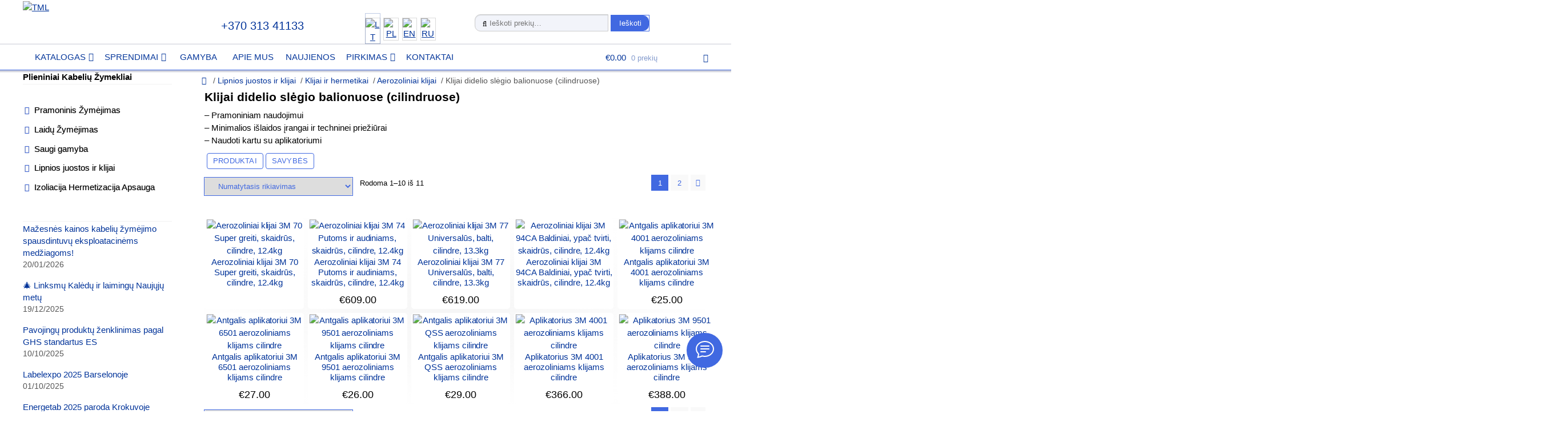

--- FILE ---
content_type: text/html; charset=UTF-8
request_url: https://tml.lt/product-category/lipnios-juostos-ir-klijai/klijai-ir-hermetikai/aerozoliniai-klijai/klijai-didelio-slegio-balionuose-cilindruose/
body_size: 25413
content:
<!DOCTYPE html>
<html lang="lt-LT">

<head>
<meta charset="UTF-8">
<meta name="viewport" content="width=device-width, initial-scale=1" />
<link rel="profile" href="http://gmpg.org/xfn/11">
<link rel="pingback" href="https://tml.lt/xmlrpc.php">

<link rel="icon" type="image/svg+xml" href="/favicon.svg" />
<link rel="icon" type="image/x-icon" href="/favicon.ico" />
<link rel="apple-touch-icon" sizes="180x180" href="/apple-touch-icon.png">
<link rel="icon" type="image/png" sizes="32x32" href="/favicon-32x32.png">
<link rel="icon" type="image/png" sizes="16x16" href="/favicon-16x16.png">
<link rel="manifest" href="/site.webmanifest">

<link rel="alternate" hreflang="lt-LT" href="https://tml.lt/" />

<!-- Google Tag Manager -->
<script>(function(w,d,s,l,i){w[l]=w[l]||[];w[l].push({'gtm.start':
new Date().getTime(),event:'gtm.js'});var f=d.getElementsByTagName(s)[0],
j=d.createElement(s),dl=l!='dataLayer'?'&l='+l:'';j.async=true;j.src=
'https://www.googletagmanager.com/gtm.js?id='+i+dl;f.parentNode.insertBefore(j,f);
})(window,document,'script','dataLayer','GTM-MTR5RFSK');</script>
<!-- End Google Tag Manager -->

<!-- Google tag (gtag.js) -->
<script async src="https://www.googletagmanager.com/gtag/js?id=G-810YG9L0P3"></script>
<script>
  window.dataLayer = window.dataLayer || [];
  function gtag(){dataLayer.push(arguments);}
  gtag('js', new Date());
  gtag('config', 'G-810YG9L0P3');
</script>
<!-- Google tag (gtag.js) -->

<!-- Global site tag (gtag.js) - Google Analytics -->
<meta name="google-site-verification" content="T38qf5qXE6szP6-35EcHCWdDqhO6KfQnJ1ws2wy-Gk0" />
<script async src="https://www.googletagmanager.com/gtag/js?id=UA-17331505-16"></script>
<script>
  window.dataLayer = window.dataLayer || [];
  function gtag(){dataLayer.push(arguments);}
  gtag('js', new Date());
  gtag('config', 'UA-17331505-16');
</script>
	
<!-- Google tag (gtag.js) -->
<script async src="https://www.googletagmanager.com/gtag/js?id=AW-16870711735"></script>
<script>
  window.dataLayer = window.dataLayer || [];
  function gtag(){dataLayer.push(arguments);}
  gtag('js', new Date());

  gtag('config', 'AW-16870711735');
</script>

<!-- Google tag (gtag.js) -->
<script async src="https://www.googletagmanager.com/gtag/js?id=AW-16870711735">
</script>
<script>
  window.dataLayer = window.dataLayer || [];
  function gtag(){dataLayer.push(arguments);}
  gtag('js', new Date());

  gtag('config', 'AW-16870711735');
</script>
	
<meta name='robots' content='index, follow, max-image-preview:large, max-snippet:-1, max-video-preview:-1' />

	<!-- This site is optimized with the Yoast SEO plugin v21.8.1 - https://yoast.com/wordpress/plugins/seo/ -->
	<title>Klijai didelio slėgio balionuose (cilindruose) | TML</title>
	<meta name="description" content="Aerozoliniai klijai didelio slėgio balionuose (cilindruose) - Pramoniniam naudojimui - Minimalios išlaidos įrangai ir techninei priežiūrai - Naudoti kartu su aplikatoriumi" />
	<link rel="canonical" href="https://tml.lt/product-category/lipnios-juostos-ir-klijai/klijai-ir-hermetikai/aerozoliniai-klijai/klijai-didelio-slegio-balionuose-cilindruose/" />
	<link rel="next" href="https://tml.lt/product-category/lipnios-juostos-ir-klijai/klijai-ir-hermetikai/aerozoliniai-klijai/klijai-didelio-slegio-balionuose-cilindruose/page/2/" />
	<meta property="og:locale" content="lt_LT" />
	<meta property="og:type" content="article" />
	<meta property="og:title" content="Klijai didelio slėgio balionuose (cilindruose) | TML" />
	<meta property="og:description" content="Aerozoliniai klijai didelio slėgio balionuose (cilindruose) - Pramoniniam naudojimui - Minimalios išlaidos įrangai ir techninei priežiūrai - Naudoti kartu su aplikatoriumi" />
	<meta property="og:url" content="https://tml.lt/product-category/lipnios-juostos-ir-klijai/klijai-ir-hermetikai/aerozoliniai-klijai/klijai-didelio-slegio-balionuose-cilindruose/" />
	<meta property="og:site_name" content="TML" />
	<meta name="twitter:card" content="summary_large_image" />
	<script type="application/ld+json" class="yoast-schema-graph">{"@context":"https://schema.org","@graph":[{"@type":"CollectionPage","@id":"https://tml.lt/product-category/lipnios-juostos-ir-klijai/klijai-ir-hermetikai/aerozoliniai-klijai/klijai-didelio-slegio-balionuose-cilindruose/","url":"https://tml.lt/product-category/lipnios-juostos-ir-klijai/klijai-ir-hermetikai/aerozoliniai-klijai/klijai-didelio-slegio-balionuose-cilindruose/","name":"Klijai didelio slėgio balionuose (cilindruose) | TML","isPartOf":{"@id":"https://tml.lt/#website"},"primaryImageOfPage":{"@id":"https://tml.lt/product-category/lipnios-juostos-ir-klijai/klijai-ir-hermetikai/aerozoliniai-klijai/klijai-didelio-slegio-balionuose-cilindruose/#primaryimage"},"image":{"@id":"https://tml.lt/product-category/lipnios-juostos-ir-klijai/klijai-ir-hermetikai/aerozoliniai-klijai/klijai-didelio-slegio-balionuose-cilindruose/#primaryimage"},"thumbnailUrl":"https://tml.lt/wp-content/uploads/2018/02/Aerozoliniai-klijai-3M-70-Super-greiti-skaidrūs-cilindre-12.4kg.jpg","description":"Aerozoliniai klijai didelio slėgio balionuose (cilindruose) - Pramoniniam naudojimui - Minimalios išlaidos įrangai ir techninei priežiūrai - Naudoti kartu su aplikatoriumi","breadcrumb":{"@id":"https://tml.lt/product-category/lipnios-juostos-ir-klijai/klijai-ir-hermetikai/aerozoliniai-klijai/klijai-didelio-slegio-balionuose-cilindruose/#breadcrumb"},"inLanguage":"lt-LT"},{"@type":"ImageObject","inLanguage":"lt-LT","@id":"https://tml.lt/product-category/lipnios-juostos-ir-klijai/klijai-ir-hermetikai/aerozoliniai-klijai/klijai-didelio-slegio-balionuose-cilindruose/#primaryimage","url":"https://tml.lt/wp-content/uploads/2018/02/Aerozoliniai-klijai-3M-70-Super-greiti-skaidrūs-cilindre-12.4kg.jpg","contentUrl":"https://tml.lt/wp-content/uploads/2018/02/Aerozoliniai-klijai-3M-70-Super-greiti-skaidrūs-cilindre-12.4kg.jpg","width":310,"height":310,"caption":"Aerozoliniai klijai 3M 70 Super greiti, skaidrūs, cilindre, 12.4kg"},{"@type":"BreadcrumbList","@id":"https://tml.lt/product-category/lipnios-juostos-ir-klijai/klijai-ir-hermetikai/aerozoliniai-klijai/klijai-didelio-slegio-balionuose-cilindruose/#breadcrumb","itemListElement":[{"@type":"ListItem","position":1,"name":"Главная страница","item":"https://tml.lt/"},{"@type":"ListItem","position":2,"name":"Lipnios juostos ir klijai","item":"https://tml.lt/product-category/lipnios-juostos-ir-klijai/"},{"@type":"ListItem","position":3,"name":"Klijai ir hermetikai","item":"https://tml.lt/product-category/lipnios-juostos-ir-klijai/klijai-ir-hermetikai/"},{"@type":"ListItem","position":4,"name":"Aerozoliniai klijai","item":"https://tml.lt/product-category/lipnios-juostos-ir-klijai/klijai-ir-hermetikai/aerozoliniai-klijai/"},{"@type":"ListItem","position":5,"name":"Klijai didelio slėgio balionuose (cilindruose)"}]},{"@type":"WebSite","@id":"https://tml.lt/#website","url":"https://tml.lt/","name":"TML","description":"UAB TML-LT","publisher":{"@id":"https://tml.lt/#organization"},"potentialAction":[{"@type":"SearchAction","target":{"@type":"EntryPoint","urlTemplate":"https://tml.lt/?s={search_term_string}"},"query-input":"required name=search_term_string"}],"inLanguage":"lt-LT"},{"@type":"Organization","@id":"https://tml.lt/#organization","name":"TML","url":"https://tml.lt/","logo":{"@type":"ImageObject","inLanguage":"lt-LT","@id":"https://tml.lt/#/schema/logo/image/","url":"https://tml.lt/wp-content/uploads/2020/09/tml-logo-black-4.png","contentUrl":"https://tml.lt/wp-content/uploads/2020/09/tml-logo-black-4.png","width":470,"height":110,"caption":"TML"},"image":{"@id":"https://tml.lt/#/schema/logo/image/"}}]}</script>
	<!-- / Yoast SEO plugin. -->


<link rel='dns-prefetch' href='//fonts.googleapis.com' />
<link rel="alternate" type="application/rss+xml" title="TML &raquo; Įrašų RSS srautas" href="https://tml.lt/feed/" />
<link rel="alternate" type="application/rss+xml" title="TML &raquo; Komentarų RSS srautas" href="https://tml.lt/comments/feed/" />
<link rel="alternate" type="application/rss+xml" title="TML &raquo; Klijai didelio slėgio balionuose (cilindruose) Kategorija srautas" href="https://tml.lt/product-category/lipnios-juostos-ir-klijai/klijai-ir-hermetikai/aerozoliniai-klijai/klijai-didelio-slegio-balionuose-cilindruose/feed/" />
<script type="text/javascript">
window._wpemojiSettings = {"baseUrl":"https:\/\/s.w.org\/images\/core\/emoji\/14.0.0\/72x72\/","ext":".png","svgUrl":"https:\/\/s.w.org\/images\/core\/emoji\/14.0.0\/svg\/","svgExt":".svg","source":{"concatemoji":"https:\/\/tml.lt\/wp-includes\/js\/wp-emoji-release.min.js?ver=6.2.8"}};
/*! This file is auto-generated */
!function(e,a,t){var n,r,o,i=a.createElement("canvas"),p=i.getContext&&i.getContext("2d");function s(e,t){p.clearRect(0,0,i.width,i.height),p.fillText(e,0,0);e=i.toDataURL();return p.clearRect(0,0,i.width,i.height),p.fillText(t,0,0),e===i.toDataURL()}function c(e){var t=a.createElement("script");t.src=e,t.defer=t.type="text/javascript",a.getElementsByTagName("head")[0].appendChild(t)}for(o=Array("flag","emoji"),t.supports={everything:!0,everythingExceptFlag:!0},r=0;r<o.length;r++)t.supports[o[r]]=function(e){if(p&&p.fillText)switch(p.textBaseline="top",p.font="600 32px Arial",e){case"flag":return s("\ud83c\udff3\ufe0f\u200d\u26a7\ufe0f","\ud83c\udff3\ufe0f\u200b\u26a7\ufe0f")?!1:!s("\ud83c\uddfa\ud83c\uddf3","\ud83c\uddfa\u200b\ud83c\uddf3")&&!s("\ud83c\udff4\udb40\udc67\udb40\udc62\udb40\udc65\udb40\udc6e\udb40\udc67\udb40\udc7f","\ud83c\udff4\u200b\udb40\udc67\u200b\udb40\udc62\u200b\udb40\udc65\u200b\udb40\udc6e\u200b\udb40\udc67\u200b\udb40\udc7f");case"emoji":return!s("\ud83e\udef1\ud83c\udffb\u200d\ud83e\udef2\ud83c\udfff","\ud83e\udef1\ud83c\udffb\u200b\ud83e\udef2\ud83c\udfff")}return!1}(o[r]),t.supports.everything=t.supports.everything&&t.supports[o[r]],"flag"!==o[r]&&(t.supports.everythingExceptFlag=t.supports.everythingExceptFlag&&t.supports[o[r]]);t.supports.everythingExceptFlag=t.supports.everythingExceptFlag&&!t.supports.flag,t.DOMReady=!1,t.readyCallback=function(){t.DOMReady=!0},t.supports.everything||(n=function(){t.readyCallback()},a.addEventListener?(a.addEventListener("DOMContentLoaded",n,!1),e.addEventListener("load",n,!1)):(e.attachEvent("onload",n),a.attachEvent("onreadystatechange",function(){"complete"===a.readyState&&t.readyCallback()})),(e=t.source||{}).concatemoji?c(e.concatemoji):e.wpemoji&&e.twemoji&&(c(e.twemoji),c(e.wpemoji)))}(window,document,window._wpemojiSettings);
</script>
<style type="text/css">
img.wp-smiley,
img.emoji {
	display: inline !important;
	border: none !important;
	box-shadow: none !important;
	height: 1em !important;
	width: 1em !important;
	margin: 0 0.07em !important;
	vertical-align: -0.1em !important;
	background: none !important;
	padding: 0 !important;
}
</style>
	<link rel='stylesheet' id='wp-block-library-css' href='https://tml.lt/wp-includes/css/dist/block-library/style.min.css?ver=6.2.8' type='text/css' media='all' />
<link rel='stylesheet' id='classic-theme-styles-css' href='https://tml.lt/wp-includes/css/classic-themes.min.css?ver=6.2.8' type='text/css' media='all' />
<style id='global-styles-inline-css' type='text/css'>
body{--wp--preset--color--black: #000000;--wp--preset--color--cyan-bluish-gray: #abb8c3;--wp--preset--color--white: #ffffff;--wp--preset--color--pale-pink: #f78da7;--wp--preset--color--vivid-red: #cf2e2e;--wp--preset--color--luminous-vivid-orange: #ff6900;--wp--preset--color--luminous-vivid-amber: #fcb900;--wp--preset--color--light-green-cyan: #7bdcb5;--wp--preset--color--vivid-green-cyan: #00d084;--wp--preset--color--pale-cyan-blue: #8ed1fc;--wp--preset--color--vivid-cyan-blue: #0693e3;--wp--preset--color--vivid-purple: #9b51e0;--wp--preset--gradient--vivid-cyan-blue-to-vivid-purple: linear-gradient(135deg,rgba(6,147,227,1) 0%,rgb(155,81,224) 100%);--wp--preset--gradient--light-green-cyan-to-vivid-green-cyan: linear-gradient(135deg,rgb(122,220,180) 0%,rgb(0,208,130) 100%);--wp--preset--gradient--luminous-vivid-amber-to-luminous-vivid-orange: linear-gradient(135deg,rgba(252,185,0,1) 0%,rgba(255,105,0,1) 100%);--wp--preset--gradient--luminous-vivid-orange-to-vivid-red: linear-gradient(135deg,rgba(255,105,0,1) 0%,rgb(207,46,46) 100%);--wp--preset--gradient--very-light-gray-to-cyan-bluish-gray: linear-gradient(135deg,rgb(238,238,238) 0%,rgb(169,184,195) 100%);--wp--preset--gradient--cool-to-warm-spectrum: linear-gradient(135deg,rgb(74,234,220) 0%,rgb(151,120,209) 20%,rgb(207,42,186) 40%,rgb(238,44,130) 60%,rgb(251,105,98) 80%,rgb(254,248,76) 100%);--wp--preset--gradient--blush-light-purple: linear-gradient(135deg,rgb(255,206,236) 0%,rgb(152,150,240) 100%);--wp--preset--gradient--blush-bordeaux: linear-gradient(135deg,rgb(254,205,165) 0%,rgb(254,45,45) 50%,rgb(107,0,62) 100%);--wp--preset--gradient--luminous-dusk: linear-gradient(135deg,rgb(255,203,112) 0%,rgb(199,81,192) 50%,rgb(65,88,208) 100%);--wp--preset--gradient--pale-ocean: linear-gradient(135deg,rgb(255,245,203) 0%,rgb(182,227,212) 50%,rgb(51,167,181) 100%);--wp--preset--gradient--electric-grass: linear-gradient(135deg,rgb(202,248,128) 0%,rgb(113,206,126) 100%);--wp--preset--gradient--midnight: linear-gradient(135deg,rgb(2,3,129) 0%,rgb(40,116,252) 100%);--wp--preset--duotone--dark-grayscale: url('#wp-duotone-dark-grayscale');--wp--preset--duotone--grayscale: url('#wp-duotone-grayscale');--wp--preset--duotone--purple-yellow: url('#wp-duotone-purple-yellow');--wp--preset--duotone--blue-red: url('#wp-duotone-blue-red');--wp--preset--duotone--midnight: url('#wp-duotone-midnight');--wp--preset--duotone--magenta-yellow: url('#wp-duotone-magenta-yellow');--wp--preset--duotone--purple-green: url('#wp-duotone-purple-green');--wp--preset--duotone--blue-orange: url('#wp-duotone-blue-orange');--wp--preset--font-size--small: 13px;--wp--preset--font-size--medium: 20px;--wp--preset--font-size--large: 36px;--wp--preset--font-size--x-large: 42px;--wp--preset--spacing--20: 0.44rem;--wp--preset--spacing--30: 0.67rem;--wp--preset--spacing--40: 1rem;--wp--preset--spacing--50: 1.5rem;--wp--preset--spacing--60: 2.25rem;--wp--preset--spacing--70: 3.38rem;--wp--preset--spacing--80: 5.06rem;--wp--preset--shadow--natural: 6px 6px 9px rgba(0, 0, 0, 0.2);--wp--preset--shadow--deep: 12px 12px 50px rgba(0, 0, 0, 0.4);--wp--preset--shadow--sharp: 6px 6px 0px rgba(0, 0, 0, 0.2);--wp--preset--shadow--outlined: 6px 6px 0px -3px rgba(255, 255, 255, 1), 6px 6px rgba(0, 0, 0, 1);--wp--preset--shadow--crisp: 6px 6px 0px rgba(0, 0, 0, 1);}:where(.is-layout-flex){gap: 0.5em;}body .is-layout-flow > .alignleft{float: left;margin-inline-start: 0;margin-inline-end: 2em;}body .is-layout-flow > .alignright{float: right;margin-inline-start: 2em;margin-inline-end: 0;}body .is-layout-flow > .aligncenter{margin-left: auto !important;margin-right: auto !important;}body .is-layout-constrained > .alignleft{float: left;margin-inline-start: 0;margin-inline-end: 2em;}body .is-layout-constrained > .alignright{float: right;margin-inline-start: 2em;margin-inline-end: 0;}body .is-layout-constrained > .aligncenter{margin-left: auto !important;margin-right: auto !important;}body .is-layout-constrained > :where(:not(.alignleft):not(.alignright):not(.alignfull)){max-width: var(--wp--style--global--content-size);margin-left: auto !important;margin-right: auto !important;}body .is-layout-constrained > .alignwide{max-width: var(--wp--style--global--wide-size);}body .is-layout-flex{display: flex;}body .is-layout-flex{flex-wrap: wrap;align-items: center;}body .is-layout-flex > *{margin: 0;}:where(.wp-block-columns.is-layout-flex){gap: 2em;}.has-black-color{color: var(--wp--preset--color--black) !important;}.has-cyan-bluish-gray-color{color: var(--wp--preset--color--cyan-bluish-gray) !important;}.has-white-color{color: var(--wp--preset--color--white) !important;}.has-pale-pink-color{color: var(--wp--preset--color--pale-pink) !important;}.has-vivid-red-color{color: var(--wp--preset--color--vivid-red) !important;}.has-luminous-vivid-orange-color{color: var(--wp--preset--color--luminous-vivid-orange) !important;}.has-luminous-vivid-amber-color{color: var(--wp--preset--color--luminous-vivid-amber) !important;}.has-light-green-cyan-color{color: var(--wp--preset--color--light-green-cyan) !important;}.has-vivid-green-cyan-color{color: var(--wp--preset--color--vivid-green-cyan) !important;}.has-pale-cyan-blue-color{color: var(--wp--preset--color--pale-cyan-blue) !important;}.has-vivid-cyan-blue-color{color: var(--wp--preset--color--vivid-cyan-blue) !important;}.has-vivid-purple-color{color: var(--wp--preset--color--vivid-purple) !important;}.has-black-background-color{background-color: var(--wp--preset--color--black) !important;}.has-cyan-bluish-gray-background-color{background-color: var(--wp--preset--color--cyan-bluish-gray) !important;}.has-white-background-color{background-color: var(--wp--preset--color--white) !important;}.has-pale-pink-background-color{background-color: var(--wp--preset--color--pale-pink) !important;}.has-vivid-red-background-color{background-color: var(--wp--preset--color--vivid-red) !important;}.has-luminous-vivid-orange-background-color{background-color: var(--wp--preset--color--luminous-vivid-orange) !important;}.has-luminous-vivid-amber-background-color{background-color: var(--wp--preset--color--luminous-vivid-amber) !important;}.has-light-green-cyan-background-color{background-color: var(--wp--preset--color--light-green-cyan) !important;}.has-vivid-green-cyan-background-color{background-color: var(--wp--preset--color--vivid-green-cyan) !important;}.has-pale-cyan-blue-background-color{background-color: var(--wp--preset--color--pale-cyan-blue) !important;}.has-vivid-cyan-blue-background-color{background-color: var(--wp--preset--color--vivid-cyan-blue) !important;}.has-vivid-purple-background-color{background-color: var(--wp--preset--color--vivid-purple) !important;}.has-black-border-color{border-color: var(--wp--preset--color--black) !important;}.has-cyan-bluish-gray-border-color{border-color: var(--wp--preset--color--cyan-bluish-gray) !important;}.has-white-border-color{border-color: var(--wp--preset--color--white) !important;}.has-pale-pink-border-color{border-color: var(--wp--preset--color--pale-pink) !important;}.has-vivid-red-border-color{border-color: var(--wp--preset--color--vivid-red) !important;}.has-luminous-vivid-orange-border-color{border-color: var(--wp--preset--color--luminous-vivid-orange) !important;}.has-luminous-vivid-amber-border-color{border-color: var(--wp--preset--color--luminous-vivid-amber) !important;}.has-light-green-cyan-border-color{border-color: var(--wp--preset--color--light-green-cyan) !important;}.has-vivid-green-cyan-border-color{border-color: var(--wp--preset--color--vivid-green-cyan) !important;}.has-pale-cyan-blue-border-color{border-color: var(--wp--preset--color--pale-cyan-blue) !important;}.has-vivid-cyan-blue-border-color{border-color: var(--wp--preset--color--vivid-cyan-blue) !important;}.has-vivid-purple-border-color{border-color: var(--wp--preset--color--vivid-purple) !important;}.has-vivid-cyan-blue-to-vivid-purple-gradient-background{background: var(--wp--preset--gradient--vivid-cyan-blue-to-vivid-purple) !important;}.has-light-green-cyan-to-vivid-green-cyan-gradient-background{background: var(--wp--preset--gradient--light-green-cyan-to-vivid-green-cyan) !important;}.has-luminous-vivid-amber-to-luminous-vivid-orange-gradient-background{background: var(--wp--preset--gradient--luminous-vivid-amber-to-luminous-vivid-orange) !important;}.has-luminous-vivid-orange-to-vivid-red-gradient-background{background: var(--wp--preset--gradient--luminous-vivid-orange-to-vivid-red) !important;}.has-very-light-gray-to-cyan-bluish-gray-gradient-background{background: var(--wp--preset--gradient--very-light-gray-to-cyan-bluish-gray) !important;}.has-cool-to-warm-spectrum-gradient-background{background: var(--wp--preset--gradient--cool-to-warm-spectrum) !important;}.has-blush-light-purple-gradient-background{background: var(--wp--preset--gradient--blush-light-purple) !important;}.has-blush-bordeaux-gradient-background{background: var(--wp--preset--gradient--blush-bordeaux) !important;}.has-luminous-dusk-gradient-background{background: var(--wp--preset--gradient--luminous-dusk) !important;}.has-pale-ocean-gradient-background{background: var(--wp--preset--gradient--pale-ocean) !important;}.has-electric-grass-gradient-background{background: var(--wp--preset--gradient--electric-grass) !important;}.has-midnight-gradient-background{background: var(--wp--preset--gradient--midnight) !important;}.has-small-font-size{font-size: var(--wp--preset--font-size--small) !important;}.has-medium-font-size{font-size: var(--wp--preset--font-size--medium) !important;}.has-large-font-size{font-size: var(--wp--preset--font-size--large) !important;}.has-x-large-font-size{font-size: var(--wp--preset--font-size--x-large) !important;}
.wp-block-navigation a:where(:not(.wp-element-button)){color: inherit;}
:where(.wp-block-columns.is-layout-flex){gap: 2em;}
.wp-block-pullquote{font-size: 1.5em;line-height: 1.6;}
</style>
<link rel='stylesheet' id='contact-form-7-css' href='https://tml.lt/wp-content/plugins/contact-form-7/includes/css/styles.css?ver=5.8.6' type='text/css' media='all' />
<link rel='stylesheet' id='encyclopedia-css' href='https://tml.lt/wp-content/plugins/encyclopedia-lexicon-glossary-wiki-dictionary/assets/css/encyclopedia.css?ver=6.2.8' type='text/css' media='all' />
<link rel='stylesheet' id='encyclopedia-tooltips-css' href='https://tml.lt/wp-content/plugins/encyclopedia-lexicon-glossary-wiki-dictionary/assets/css/tooltips.css?ver=6.2.8' type='text/css' media='all' />
<style id='woocommerce-inline-inline-css' type='text/css'>
.woocommerce form .form-row .required { visibility: visible; }
</style>
<link rel='stylesheet' id='nsc_bar_nice-cookie-consent-css' href='https://tml.lt/wp-content/plugins/beautiful-and-responsive-cookie-consent/public/cookieNSCconsent.min.css?ver=4.9.2' type='text/css' media='all' />
<link rel='stylesheet' id='storefront-style-css' href='https://tml.lt/wp-content/themes/storefront/style.css?ver=2.2.5' type='text/css' media='all' />
<link rel='stylesheet' id='storefront-icons-css' href='https://tml.lt/wp-content/themes/storefront/assets/sass/base/icons.css?ver=2.2.5' type='text/css' media='all' />
<link   crossorigin="anonymous" rel='stylesheet' id='storefront-fonts-css' href='https://fonts.googleapis.com/css?family=Source+Sans+Pro:400,300,300italic,400italic,600,700,900&#038;subset=latin%2Clatin-ext' type='text/css' media='all' />
<link rel='stylesheet' id='fancybox-css' href='https://tml.lt/wp-content/plugins/easy-fancybox/fancybox/1.5.4/jquery.fancybox.min.css?ver=6.2.8' type='text/css' media='screen' />
<link rel='stylesheet' id='tablepress-default-css' href='https://tml.lt/wp-content/plugins/tablepress/css/build/default.css?ver=3.2.6' type='text/css' media='all' />
<link rel='stylesheet' id='storefront-woocommerce-style-css' href='https://tml.lt/wp-content/themes/storefront/assets/sass/woocommerce/woocommerce.css?ver=2.2.5' type='text/css' media='all' />
<style id='wc-product-table-head-inline-css' type='text/css'>
table.wc-product-table { visibility: hidden; }
</style>
<script type='text/javascript' src='https://tml.lt/wp-includes/js/jquery/jquery.min.js?ver=3.6.4' id='jquery-core-js'></script>
<script type='text/javascript' src='https://tml.lt/wp-includes/js/jquery/jquery-migrate.min.js?ver=3.4.0' id='jquery-migrate-js'></script>
<link rel="https://api.w.org/" href="https://tml.lt/wp-json/" /><link rel="alternate" type="application/json" href="https://tml.lt/wp-json/wp/v2/product_cat/1003" /><link rel="EditURI" type="application/rsd+xml" title="RSD" href="https://tml.lt/xmlrpc.php?rsd" />
<link rel="wlwmanifest" type="application/wlwmanifest+xml" href="https://tml.lt/wp-includes/wlwmanifest.xml" />
<meta name="generator" content="WordPress 6.2.8" />
<meta name="generator" content="WooCommerce 8.2.4" />
	<noscript><style>.woocommerce-product-gallery{ opacity: 1 !important; }</style></noscript>
	<!-- There is no amphtml version available for this URL. -->		<style type="text/css" id="wp-custom-css">
			.onsale {border-color:unset; position:absolute; color:white;top:15px; right:-35px;background-color:limegreen;border-radius:0; border:0 none;opacity:0.8;transform:rotate(45deg);padding:2px 30px;font-size:1.2em;font-weight:400;z-index:1;}
.onsale:hover {opacity:1;}

@media (min-width: 768px) {
.main-navigation ul.menu > li.menu-item-has-children > a:after, .main-navigation ul.menu > li.page_item_has_children > a:after, .main-navigation ul.nav-menu > li.menu-item-has-children > a:after, .main-navigation ul.nav-menu > li.page_item_has_children > a:after {margin-left: 0.3em;}
}

/* новости в левой колонке прижать к краю */
.widget_recent_entries ul li {padding-left:0;}

/* breadcrumbs */
.woocommerce-breadcrumb .breadcrumb-separator:after {content:'/';opacity:1;}
.woocommerce-breadcrumb {margin-bottom:1px;opacity:0.6;}
		</style>
			
<!-- Nalichie -->
<script type="text/javascript" >
setTimeout(function() {
   document.getElementById('hideBlock').style.display = 'block';
}, 10000);
</script>
<!-- Nalichie -->

<!-- Yandex.Metrika counter -->
<script type="text/javascript" >
   (function(m,e,t,r,i,k,a){m[i]=m[i]||function(){(m[i].a=m[i].a||[]).push(arguments)};
   m[i].l=1*new Date();
   for (var j = 0; j < document.scripts.length; j++) {if (document.scripts[j].src === r) { return; }}
   k=e.createElement(t),a=e.getElementsByTagName(t)[0],k.async=1,k.src=r,a.parentNode.insertBefore(k,a)})
   (window, document, "script", "https://mc.yandex.ru/metrika/tag.js", "ym");

   ym(103172789, "init", {
        clickmap:true,
        trackLinks:true,
        accurateTrackBounce:true,
        ecommerce:"dataLayer"
   });
</script>
<noscript><div><img src="https://mc.yandex.ru/watch/103172789" style="position:absolute; left:-9999px;" alt="" /></div></noscript>
<!-- /Yandex.Metrika counter -->
	
</head>

<body class="archive tax-product_cat term-klijai-didelio-slegio-balionuose-cilindruose term-1003 wp-custom-logo theme-storefront woocommerce woocommerce-page woocommerce-no-js group-blog left-sidebar woocommerce-active">

<!-- Google Tag Manager (noscript) -->
<noscript><iframe src="https://www.googletagmanager.com/ns.html?id=GTM-MTR5RFSK" height="0" width="0" class="hide"></iframe></noscript>
<!-- End Google Tag Manager (noscript) -->


<div id="page" class="hfeed site">
	
	<header id="masthead" class="site-header" role="banner" style="">

		<div class="col-full">

					<a class="skip-link screen-reader-text" href="#site-navigation">Pereiti prie meniu</a>
		<a class="skip-link screen-reader-text" href="#content">Pereiti prie turinio</a>
				<div class="site-branding">
			<a href="https://tml.lt/" class="custom-logo-link" rel="home"><img width="470" height="110" src="https://tml.lt/wp-content/uploads/2023/01/tml-logo-blau-003399.png" class="custom-logo" alt="TML" decoding="async" /></a>		</div>
			
		<div class="headerphone"><a href="tel:+37031341133">+370 313 41133</a></div>

		<!-- PC Lang Switcher -->
		<div class="headerlangswitcher">
			<div class="blk14">
				<div class="full current"><a href="https://tml.lt/" title="Lietuva"><img src="https://tml.lt/img/flags/lt.svg" class="flag" alt="LT" /></a></div>
				<div class="full"><a href="https://tml.lt/pl/" title="Polski"><img src="https://tml.lt/img/flags/pl.svg" class="flag" alt="PL" /></a></div>
				<div class="full"><a href="https://tml.lt/en/" title="English"><img src="https://tml.lt/img/flags/en.svg" class="flag" alt="EN" /></a></div>
				<div class="full"><a href="https://tml.lt/ru/" title="Русский"><img src="https://tml.lt/img/flags/ru.svg" class="flag" alt="RU" /></a></div>
			</div>
		</div>
		<!-- PC Lang Switcher -->
		
					<div class="site-search">
				<div class="widget woocommerce widget_product_search"><form role="search" method="get" class="woocommerce-product-search" action="https://tml.lt/">
	<label class="screen-reader-text" for="woocommerce-product-search-field-0">Ieškoti:</label>
	<input type="search" id="woocommerce-product-search-field-0" class="search-field" placeholder="Ieškoti prekių&hellip;" value="" name="s" />
	<button type="submit" value="Ieškoti" class="">Ieškoti</button>
	<input type="hidden" name="post_type" value="product" />
</form>
</div>			</div>
		<div class="storefront-primary-navigation">		<nav id="site-navigation" class="main-navigation" role="navigation" aria-label="Pagrindinis meniu">
		<button class="menu-toggle" aria-controls="site-navigation" aria-expanded="false"><span>Meniu</span></button>
			<div class="primary-navigation"><ul id="menu-header-menu-lt" class="menu"><li id="menu-item-255" class="menu-item menu-item-type-custom menu-item-object-custom menu-item-has-children menu-item-255"><a href="/">Katalogas</a>
<ul class="sub-menu">
	<li id="menu-item-256" class="menu-item menu-item-type-custom menu-item-object-custom menu-item-256"><a href="/product-category/pramoninis-zymejimas/">Pramoninis Žymėjimas</a></li>
	<li id="menu-item-706" class="menu-item menu-item-type-custom menu-item-object-custom menu-item-706"><a href="/product-category/laidu-zymejimas/">Laidų Žymėjimas</a></li>
	<li id="menu-item-259" class="menu-item menu-item-type-custom menu-item-object-custom menu-item-259"><a href="/product-category/saugi-gamyba/">Saugi gamyba</a></li>
	<li id="menu-item-1618" class="menu-item menu-item-type-custom menu-item-object-custom menu-item-1618"><a href="/product-category/lipnios-juostos-ir-klijai/">Lipnios juostos ir klijai</a></li>
	<li id="menu-item-7114" class="menu-item menu-item-type-custom menu-item-object-custom menu-item-7114"><a href="/product-category/izoliacija-hermetizacija-apsauga/">Izoliacija Hermetizacija Apsauga</a></li>
</ul>
</li>
<li id="menu-item-15035" class="menu-item menu-item-type-post_type menu-item-object-page menu-item-has-children menu-item-15035"><a href="https://tml.lt/sprendimai/">Sprendimai</a>
<ul class="sub-menu">
	<li id="menu-item-15852" class="menu-item menu-item-type-post_type menu-item-object-page menu-item-15852"><a href="https://tml.lt/sprendimai/medicina/">Medicina</a></li>
	<li id="menu-item-20658" class="menu-item menu-item-type-custom menu-item-object-custom menu-item-20658"><a href="/?page_id=16216">Logistika, Prekyba, Sandėliai</a></li>
	<li id="menu-item-20659" class="menu-item menu-item-type-custom menu-item-object-custom menu-item-20659"><a href="/sprendimai/elektrikas/">Elektrika</a></li>
	<li id="menu-item-16050" class="menu-item menu-item-type-post_type menu-item-object-page menu-item-16050"><a href="https://tml.lt/sprendimai/elektronika-ir-instrumentai/">Elektronika ir instrumentai</a></li>
	<li id="menu-item-16292" class="menu-item menu-item-type-post_type menu-item-object-page menu-item-16292"><a href="https://tml.lt/sprendimai/transportas/">Transportas</a></li>
	<li id="menu-item-20667" class="menu-item menu-item-type-post_type menu-item-object-page menu-item-20667"><a href="https://tml.lt/sprendimai/statyba-ir-remontas/">Statyba ir remontas</a></li>
	<li id="menu-item-16374" class="menu-item menu-item-type-post_type menu-item-object-page menu-item-16374"><a href="https://tml.lt/sprendimai/maisto/">Maisto gamyba, žemės ūkis</a></li>
</ul>
</li>
<li id="menu-item-15042" class="menu-item menu-item-type-post_type menu-item-object-page menu-item-15042"><a href="https://tml.lt/gamyba/">Gamyba</a></li>
<li id="menu-item-261" class="menu-item menu-item-type-custom menu-item-object-custom menu-item-261"><a href="/apie-imone/">Apie mus</a></li>
<li id="menu-item-20749" class="menu-item menu-item-type-post_type menu-item-object-page menu-item-20749"><a href="https://tml.lt/naujienos/">Naujienos</a></li>
<li id="menu-item-263" class="menu-item menu-item-type-custom menu-item-object-custom menu-item-has-children menu-item-263"><a href="#">Pirkimas</a>
<ul class="sub-menu">
	<li id="menu-item-265" class="menu-item menu-item-type-post_type menu-item-object-page menu-item-265"><a href="https://tml.lt/mano-saskaita/">Mano sąskaita</a></li>
	<li id="menu-item-264" class="menu-item menu-item-type-post_type menu-item-object-page menu-item-264"><a href="https://tml.lt/krepselis/">Krepšelis</a></li>
	<li id="menu-item-267" class="menu-item menu-item-type-post_type menu-item-object-page menu-item-267"><a href="https://tml.lt/uzsakymas/">Užsakymas</a></li>
	<li id="menu-item-6992" class="menu-item menu-item-type-post_type menu-item-object-page menu-item-6992"><a href="https://tml.lt/pirkimo-salygos-ir-taisykles/">Pirkimo sąlygos ir taisyklės</a></li>
</ul>
</li>
<li id="menu-item-262" class="menu-item menu-item-type-custom menu-item-object-custom menu-item-262"><a href="/kontaktine-informacija-ir-rekvizitai/">Kontaktai</a></li>
</ul></div><div class="handheld-navigation"><ul id="menu-mobile" class="menu"><li id="menu-item-19198" class="menu-item menu-item-type-post_type menu-item-object-page menu-item-home menu-item-19198"><a href="https://tml.lt/">Katalogas</a></li>
<li id="menu-item-19202" class="menu-item menu-item-type-post_type menu-item-object-page menu-item-19202"><a href="https://tml.lt/sprendimai/">Sprendimai</a></li>
<li id="menu-item-19200" class="menu-item menu-item-type-post_type menu-item-object-page menu-item-19200"><a href="https://tml.lt/gamyba/">Gamyba</a></li>
<li id="menu-item-19199" class="menu-item menu-item-type-post_type menu-item-object-page menu-item-19199"><a href="https://tml.lt/apie-imone/">Apie mus</a></li>
<li id="menu-item-20811" class="menu-item menu-item-type-post_type menu-item-object-page menu-item-20811"><a href="https://tml.lt/naujienos/">Naujienos</a></li>
<li id="menu-item-19201" class="menu-item menu-item-type-post_type menu-item-object-page menu-item-19201"><a href="https://tml.lt/kontaktine-informacija-ir-rekvizitai/">Kontaktai</a></li>
<li id="menu-item-19203" class="menu-item menu-item-type-custom menu-item-object-custom menu-item-19203"><a href="mailto:info@tml.lt">info@tml.lt</a></li>
<li id="menu-item-19204" class="menu-item menu-item-type-custom menu-item-object-custom menu-item-19204"><a href="tel:+37031341133">+370 313 41133</a></li>
<li id="menu-item-20984" class="menu-item menu-item-type-custom menu-item-object-custom menu-item-20984"><a href="/pl/">PL</a></li>
<li id="menu-item-19205" class="menu-item menu-item-type-custom menu-item-object-custom menu-item-19205"><a href="/en/">EN</a></li>
<li id="menu-item-19206" class="menu-item menu-item-type-custom menu-item-object-custom menu-item-19206"><a href="/ru/">RU</a></li>
</ul></div>		</nav><!-- #site-navigation -->
				<ul id="site-header-cart" class="site-header-cart menu">
			<li class="">
							<a class="cart-contents" href="https://tml.lt/krepselis/" title="Peržiūrėti ką įsidėjote į krepšelį">
				<span class="amount">&euro;0.00</span> <span class="count">0 prekių</span>
			</a>
					</li>
			<li>
				<div class="widget woocommerce widget_shopping_cart"><div class="widget_shopping_cart_content"></div></div>			</li>
		</ul>
		</div>
		</div>
	</header><!-- #masthead -->

	
	<div id="content" class="site-content" tabindex="-1">
		<div class="col-full">



	<div id="primary" class="content-area">
	    

		<div class="brdcrmbs" typeof="BreadcrumbList" vocab="https://schema.org/"><span property="itemListElement" typeof="ListItem"><a property="item" typeof="WebPage" title="Go to TML." href="https://tml.lt" class="home" ><span property="name" class="fa fa-home">&nbsp;</span></a><meta property="position" content="1"></span> &nbsp;/&nbsp;<span property="itemListElement" typeof="ListItem"><a property="item" typeof="WebPage" title="Go to the Lipnios juostos ir klijai Kategorija archives." href="https://tml.lt/product-category/lipnios-juostos-ir-klijai/" class="taxonomy product_cat" ><span property="name">Lipnios juostos ir klijai</span></a><meta property="position" content="2"></span> &nbsp;/&nbsp;<span property="itemListElement" typeof="ListItem"><a property="item" typeof="WebPage" title="Go to the Klijai ir hermetikai Kategorija archives." href="https://tml.lt/product-category/lipnios-juostos-ir-klijai/klijai-ir-hermetikai/" class="taxonomy product_cat" ><span property="name">Klijai ir hermetikai</span></a><meta property="position" content="3"></span> &nbsp;/&nbsp;<span property="itemListElement" typeof="ListItem"><a property="item" typeof="WebPage" title="Go to the Aerozoliniai klijai Kategorija archives." href="https://tml.lt/product-category/lipnios-juostos-ir-klijai/klijai-ir-hermetikai/aerozoliniai-klijai/" class="taxonomy product_cat" ><span property="name">Aerozoliniai klijai</span></a><meta property="position" content="4"></span> &nbsp;/&nbsp;<span property="itemListElement" typeof="ListItem"><span property="name" class="archive taxonomy product_cat current-item">Klijai didelio slėgio balionuose (cilindruose)</span><meta property="url" content="https://tml.lt/product-category/lipnios-juostos-ir-klijai/klijai-ir-hermetikai/aerozoliniai-klijai/klijai-didelio-slegio-balionuose-cilindruose/"><meta property="position" content="5"></span></div>
		
		<main id="main" class="site-main" role="main">

			
			
				<h1 class="page-title">Klijai didelio slėgio balionuose (cilindruose)</h1>

			
			<div class="term-description"><p>&ndash; Pramoniniam naudojimui<br>
&ndash; Minimalios i&scaron;laidos &#303;rangai ir techninei prie&#382;i&#363;rai<br>
&ndash; Naudoti kartu su aplikatoriumi<br>
</p><div class="su-tabs su-tabs-style-default su-tabs-mobile-stack" data-active="1" data-scroll-offset="0" data-anchor-in-url="no"><div class="su-tabs-nav"><span class="" data-anchor="prod" data-url="" data-target="blank" tabindex="0" role="button">Produktai</span><span class="" data-anchor="tech" data-url="" data-target="blank" tabindex="0" role="button">Savyb&#279;s</span></div><div class="su-tabs-panes"><div class="su-tabs-pane su-u-clearfix su-u-trim" data-title="Produktai">
<h3>Aerozoliniai klijai</h3>
<p></p><div class="woocommerce"></div><table id="wcpt_f9474873f056175b_1" class="wc-product-table woocommerce multicart-enabled" width="100%" data-config='{"pageLength":10,"pagingType":"numbers","serverSide":false,"autoWidth":true,"clickFilter":"false","scrollOffset":15,"resetButton":false,"multiAddToCart":false,"multiCartLocation":"top","variations":"separate","ajaxCart":true,"numOrder":false,"stickyHeader":false,"lengthMenu":[[10,25,50,100,-1],[10,25,50,100,"Alle"]],"columnDefs":[{"className":"col-sku","targets":0,"type":"html"},{"className":"col-name","targets":1,"type":"html"},{"className":"col-price","targets":2,"type":"html-num"},{"className":"col-buy col-add-to-cart","targets":3,"type":"html"}],"responsive":{"details":{"display":"child_row"}},"search":{"search":""},"dom":"&lt;\"wc-product-table-wrapper storefront wpt-styling-theme\"&lt;\"wc-product-table-controls wc-product-table-above\"ip&gt;t&lt;\"wc-product-table-controls wc-product-table-below\"ip&gt;&gt;"}' data-filters="false" data-order="[]"><thead><tr><th class="all" data-name="sku" data-orderable="true" data-searchable="true" data-priority="6">Kodas</th><th data-name="name" data-orderable="true" data-searchable="true" data-priority="1">Pavadinimas</th><th data-name="price" data-orderable="true" data-searchable="true" data-priority="3">Kaina</th><th data-name="buy" data-orderable="false" data-searchable="true" data-priority="2">Pirkti</th></tr></thead><tbody><tr id="product-row-6236" class="product product-row product-6236 instock product-type-simple purchasable"><td><a href="https://tml.lt/product/antgalis-aplikatoriui-3m-qss-aerozoliniams-klijams-cilindre/" class="single-product-link" data-product_id="6236">62988095014</a></td><td><a href="https://tml.lt/product/antgalis-aplikatoriui-3m-qss-aerozoliniams-klijams-cilindre/" class="single-product-link" data-product_id="6236">Antgalis aplikatoriui 3M QSS aerozoliniams klijams cilindre</a></td><td data-sort="29.00"><span class="woocommerce-Price-amount amount"><bdi><span class="woocommerce-Price-currencySymbol">&euro;</span>29.00</bdi></span></td><td><div class="add-to-cart-wrapper with-cart-button no-quantity">   <form class="cart" action="" method="post" enctype="multipart/form-data"> <div class="add-to-cart-button"> <div class="quantity"> <label class="screen-reader-text" for="quantity_697d4f4ead323">produkto kiekis: Antgalis aplikatoriui 3M QSS aerozoliniams klijams cilindre</label> <input type="number" id="quantity_697d4f4ead323" class="input-text qty text" name="quantity" value="1" aria-label="Produkto kiekis" size="4" min="1" max="" step="1" placeholder="" inputmode="numeric" autocomplete="off"> </div> <button type="submit" name="add-to-cart" value="6236" class="single_add_to_cart_button button alt">Add to cart</button> </div> </form>  <div class="multi-cart-check"> <input type="hidden" name="wpt_product_price" value="29" form="multi-cart"> </div> </div></td></tr><tr id="product-row-6233" class="product product-row product-6233 instock product-type-simple purchasable"><td><a href="https://tml.lt/product/antgalis-aplikatoriui-3m-9501-aerozoliniams-klijams-cilindre/" class="single-product-link" data-product_id="6233">62988081485</a></td><td><a href="https://tml.lt/product/antgalis-aplikatoriui-3m-9501-aerozoliniams-klijams-cilindre/" class="single-product-link" data-product_id="6233">Antgalis aplikatoriui 3M 9501 aerozoliniams klijams cilindre</a></td><td data-sort="26.00"><span class="woocommerce-Price-amount amount"><bdi><span class="woocommerce-Price-currencySymbol">&euro;</span>26.00</bdi></span></td><td><div class="add-to-cart-wrapper with-cart-button no-quantity">   <form class="cart" action="" method="post" enctype="multipart/form-data"> <div class="add-to-cart-button"> <div class="quantity"> <label class="screen-reader-text" for="quantity_697d4f4ead689">produkto kiekis: Antgalis aplikatoriui 3M 9501 aerozoliniams klijams cilindre</label> <input type="number" id="quantity_697d4f4ead689" class="input-text qty text" name="quantity" value="1" aria-label="Produkto kiekis" size="4" min="1" max="" step="1" placeholder="" inputmode="numeric" autocomplete="off"> </div> <button type="submit" name="add-to-cart" value="6233" class="single_add_to_cart_button button alt">Add to cart</button> </div> </form>  <div class="multi-cart-check"> <input type="hidden" name="wpt_product_price" value="26" form="multi-cart"> </div> </div></td></tr><tr id="product-row-6230" class="product product-row product-6230 instock product-type-simple purchasable"><td><a href="https://tml.lt/product/antgalis-aplikatoriui-3m-6501-aerozoliniams-klijams-cilindre/" class="single-product-link" data-product_id="6230">62988065017</a></td><td><a href="https://tml.lt/product/antgalis-aplikatoriui-3m-6501-aerozoliniams-klijams-cilindre/" class="single-product-link" data-product_id="6230">Antgalis aplikatoriui 3M 6501 aerozoliniams klijams cilindre</a></td><td data-sort="27.00"><span class="woocommerce-Price-amount amount"><bdi><span class="woocommerce-Price-currencySymbol">&euro;</span>27.00</bdi></span></td><td><div class="add-to-cart-wrapper with-cart-button no-quantity">   <form class="cart" action="" method="post" enctype="multipart/form-data"> <div class="add-to-cart-button"> <div class="quantity"> <label class="screen-reader-text" for="quantity_697d4f4ead900">produkto kiekis: Antgalis aplikatoriui 3M 6501 aerozoliniams klijams cilindre</label> <input type="number" id="quantity_697d4f4ead900" class="input-text qty text" name="quantity" value="1" aria-label="Produkto kiekis" size="4" min="1" max="" step="1" placeholder="" inputmode="numeric" autocomplete="off"> </div> <button type="submit" name="add-to-cart" value="6230" class="single_add_to_cart_button button alt">Add to cart</button> </div> </form>  <div class="multi-cart-check"> <input type="hidden" name="wpt_product_price" value="27" form="multi-cart"> </div> </div></td></tr><tr id="product-row-6227" class="product product-row product-6227 instock product-type-simple purchasable"><td><a href="https://tml.lt/product/antgalis-aplikatoriui-3m-4001-aerozoliniams-klijams-cilindre/" class="single-product-link" data-product_id="6227">62988040010</a></td><td><a href="https://tml.lt/product/antgalis-aplikatoriui-3m-4001-aerozoliniams-klijams-cilindre/" class="single-product-link" data-product_id="6227">Antgalis aplikatoriui 3M 4001 aerozoliniams klijams cilindre</a></td><td data-sort="25.00"><span class="woocommerce-Price-amount amount"><bdi><span class="woocommerce-Price-currencySymbol">&euro;</span>25.00</bdi></span></td><td><div class="add-to-cart-wrapper with-cart-button no-quantity">   <form class="cart" action="" method="post" enctype="multipart/form-data"> <div class="add-to-cart-button"> <div class="quantity"> <label class="screen-reader-text" for="quantity_697d4f4eadb7f">produkto kiekis: Antgalis aplikatoriui 3M 4001 aerozoliniams klijams cilindre</label> <input type="number" id="quantity_697d4f4eadb7f" class="input-text qty text" name="quantity" value="1" aria-label="Produkto kiekis" size="4" min="1" max="" step="1" placeholder="" inputmode="numeric" autocomplete="off"> </div> <button type="submit" name="add-to-cart" value="6227" class="single_add_to_cart_button button alt">Add to cart</button> </div> </form>  <div class="multi-cart-check"> <input type="hidden" name="wpt_product_price" value="25" form="multi-cart"> </div> </div></td></tr><tr id="product-row-6224" class="product product-row product-6224 instock product-type-simple purchasable"><td><a href="https://tml.lt/product/aplikatorius-3m-qss-aerozoliniams-klijams-cilindre/" class="single-product-link" data-product_id="6224">62988099602</a></td><td><a href="https://tml.lt/product/aplikatorius-3m-qss-aerozoliniams-klijams-cilindre/" class="single-product-link" data-product_id="6224">Aplikatorius 3M QSS aerozoliniams klijams cilindre</a></td><td data-sort="453.00"><span class="woocommerce-Price-amount amount"><bdi><span class="woocommerce-Price-currencySymbol">&euro;</span>453.00</bdi></span></td><td><div class="add-to-cart-wrapper with-cart-button no-quantity">   <form class="cart" action="" method="post" enctype="multipart/form-data"> <div class="add-to-cart-button"> <div class="quantity"> <label class="screen-reader-text" for="quantity_697d4f4eadde6">produkto kiekis: <a href="https://tml.lt/encyclopedia/aplikatorius/" target="_self" title="Aplikatorius yra &#303;renginys arba &#303;ranga, kuri automati&scaron;kai paduoda ir klijuoja lipnias etiketes, juostas,&nbsp;klijus ant gaminio ar pavir&scaron;iaus." class="encyclopedia">Aplikatorius</a> 3M QSS aerozoliniams klijams cilindre</label> <input type="number" id="quantity_697d4f4eadde6" class="input-text qty text" name="quantity" value="1" aria-label="Produkto kiekis" size="4" min="1" max="" step="1" placeholder="" inputmode="numeric" autocomplete="off"> </div> <button type="submit" name="add-to-cart" value="6224" class="single_add_to_cart_button button alt">Add to cart</button> </div> </form>  <div class="multi-cart-check"> <input type="hidden" name="wpt_product_price" value="453" form="multi-cart"> </div> </div></td></tr><tr id="product-row-6221" class="product product-row product-6221 instock product-type-simple purchasable"><td><a href="https://tml.lt/product/aplikatorius-3m-9501-aerozoliniams-klijams-cilindre/" class="single-product-link" data-product_id="6221">62988099305</a></td><td><a href="https://tml.lt/product/aplikatorius-3m-9501-aerozoliniams-klijams-cilindre/" class="single-product-link" data-product_id="6221">Aplikatorius 3M 9501 aerozoliniams klijams cilindre</a></td><td data-sort="388.00"><span class="woocommerce-Price-amount amount"><bdi><span class="woocommerce-Price-currencySymbol">&euro;</span>388.00</bdi></span></td><td><div class="add-to-cart-wrapper with-cart-button no-quantity">   <form class="cart" action="" method="post" enctype="multipart/form-data"> <div class="add-to-cart-button"> <div class="quantity"> <label class="screen-reader-text" for="quantity_697d4f4eae061">produkto kiekis: <a href="https://tml.lt/encyclopedia/aplikatorius/" target="_self" title="Aplikatorius yra &#303;renginys arba &#303;ranga, kuri automati&scaron;kai paduoda ir klijuoja lipnias etiketes, juostas,&nbsp;klijus ant gaminio ar pavir&scaron;iaus." class="encyclopedia">Aplikatorius</a> 3M 9501 aerozoliniams klijams cilindre</label> <input type="number" id="quantity_697d4f4eae061" class="input-text qty text" name="quantity" value="1" aria-label="Produkto kiekis" size="4" min="1" max="" step="1" placeholder="" inputmode="numeric" autocomplete="off"> </div> <button type="submit" name="add-to-cart" value="6221" class="single_add_to_cart_button button alt">Add to cart</button> </div> </form>  <div class="multi-cart-check"> <input type="hidden" name="wpt_product_price" value="388" form="multi-cart"> </div> </div></td></tr><tr id="product-row-6218" class="product product-row product-6218 instock product-type-simple purchasable"><td><a href="https://tml.lt/product/aplikatorius-3m-4001-aerozoliniams-klijams-cilindre/" class="single-product-link" data-product_id="6218">62988099503</a></td><td><a href="https://tml.lt/product/aplikatorius-3m-4001-aerozoliniams-klijams-cilindre/" class="single-product-link" data-product_id="6218">Aplikatorius 3M 4001 aerozoliniams klijams cilindre</a></td><td data-sort="366.00"><span class="woocommerce-Price-amount amount"><bdi><span class="woocommerce-Price-currencySymbol">&euro;</span>366.00</bdi></span></td><td><div class="add-to-cart-wrapper with-cart-button no-quantity">   <form class="cart" action="" method="post" enctype="multipart/form-data"> <div class="add-to-cart-button"> <div class="quantity"> <label class="screen-reader-text" for="quantity_697d4f4eae2d3">produkto kiekis: <a href="https://tml.lt/encyclopedia/aplikatorius/" target="_self" title="Aplikatorius yra &#303;renginys arba &#303;ranga, kuri automati&scaron;kai paduoda ir klijuoja lipnias etiketes, juostas,&nbsp;klijus ant gaminio ar pavir&scaron;iaus." class="encyclopedia">Aplikatorius</a> 3M 4001 aerozoliniams klijams cilindre</label> <input type="number" id="quantity_697d4f4eae2d3" class="input-text qty text" name="quantity" value="1" aria-label="Produkto kiekis" size="4" min="1" max="" step="1" placeholder="" inputmode="numeric" autocomplete="off"> </div> <button type="submit" name="add-to-cart" value="6218" class="single_add_to_cart_button button alt">Add to cart</button> </div> </form>  <div class="multi-cart-check"> <input type="hidden" name="wpt_product_price" value="366" form="multi-cart"> </div> </div></td></tr><tr id="product-row-6215" class="product product-row product-6215 instock product-type-simple not-purchasable"><td><a href="https://tml.lt/product/aerozoliniai-klijai-3m-94ca-baldiniai-ypac-tvirti-skaidrus-cilindre-12-4kg/" class="single-product-link" data-product_id="6215">70007517637</a></td><td><a href="https://tml.lt/product/aerozoliniai-klijai-3m-94ca-baldiniai-ypac-tvirti-skaidrus-cilindre-12-4kg/" class="single-product-link" data-product_id="6215">Aerozoliniai klijai 3M 94CA Baldiniai, ypa&#269; tvirti, skaidr&#363;s, cilindre, 12.4kg</a></td><td data-sort="bbggpb2gnrlipplr2p"></td><td><div class="add-to-cart-wrapper with-cart-button no-quantity"> <a rel="nofollow" href="https://tml.lt/product/aerozoliniai-klijai-3m-94ca-baldiniai-ypac-tvirti-skaidrus-cilindre-12-4kg/" data-quantity="1" data-product_id="6215" data-product_sku="70007517637" class="button product_type_simple alt">Daugiau</a> <div class="multi-cart-check"> </div> </div></td></tr><tr id="product-row-6212" class="product product-row product-6212 instock product-type-simple purchasable"><td><a href="https://tml.lt/product/aerozoliniai-klijai-3m-77-universalus-balti-cilindre-13-3kg/" class="single-product-link" data-product_id="6212">7100138125</a></td><td><a href="https://tml.lt/product/aerozoliniai-klijai-3m-77-universalus-balti-cilindre-13-3kg/" class="single-product-link" data-product_id="6212">Aerozoliniai klijai 3M 77 Universal&#363;s, balti, cilindre, 13.3kg</a></td><td data-sort="619.00"><span class="woocommerce-Price-amount amount"><bdi><span class="woocommerce-Price-currencySymbol">&euro;</span>619.00</bdi></span></td><td><div class="add-to-cart-wrapper with-cart-button no-quantity">   <form class="cart" action="" method="post" enctype="multipart/form-data"> <div class="add-to-cart-button"> <div class="quantity"> <label class="screen-reader-text" for="quantity_697d4f4eae758">produkto kiekis: Aerozoliniai klijai 3M 77 Universal&#363;s, balti, cilindre, 13.3kg</label> <input type="number" id="quantity_697d4f4eae758" class="input-text qty text" name="quantity" value="1" aria-label="Produkto kiekis" size="4" min="1" max="" step="1" placeholder="" inputmode="numeric" autocomplete="off"> </div> <button type="submit" name="add-to-cart" value="6212" class="single_add_to_cart_button button alt">Add to cart</button> </div> </form>  <div class="multi-cart-check"> <input type="hidden" name="wpt_product_price" value="619" form="multi-cart"> </div> </div></td></tr><tr id="product-row-6209" class="product product-row product-6209 instock product-type-simple purchasable"><td><a href="https://tml.lt/product/aerozoliniai-klijai-3m-74-putoms-ir-audiniams-skaidrus-cilindre-12-4kg/" class="single-product-link" data-product_id="6209">7000046594</a></td><td><a href="https://tml.lt/product/aerozoliniai-klijai-3m-74-putoms-ir-audiniams-skaidrus-cilindre-12-4kg/" class="single-product-link" data-product_id="6209">Aerozoliniai klijai 3M 74 Putoms ir audiniams, skaidr&#363;s, cilindre, 12.4kg</a></td><td data-sort="609.00"><span class="woocommerce-Price-amount amount"><bdi><span class="woocommerce-Price-currencySymbol">&euro;</span>609.00</bdi></span></td><td><div class="add-to-cart-wrapper with-cart-button no-quantity">   <form class="cart" action="" method="post" enctype="multipart/form-data"> <div class="add-to-cart-button"> <div class="quantity"> <label class="screen-reader-text" for="quantity_697d4f4eae9d0">produkto kiekis: Aerozoliniai klijai 3M 74 Putoms ir audiniams, skaidr&#363;s, cilindre, 12.4kg</label> <input type="number" id="quantity_697d4f4eae9d0" class="input-text qty text" name="quantity" value="1" aria-label="Produkto kiekis" size="4" min="1" max="" step="1" placeholder="" inputmode="numeric" autocomplete="off"> </div> <button type="submit" name="add-to-cart" value="6209" class="single_add_to_cart_button button alt">Add to cart</button> </div> </form>  <div class="multi-cart-check"> <input type="hidden" name="wpt_product_price" value="609" form="multi-cart"> </div> </div></td></tr><tr id="product-row-6206" class="product product-row product-6206 instock product-type-simple not-purchasable"><td><a href="https://tml.lt/product/aerozoliniai-klijai-3m-70-super-greiti-skaidrus-cilindre-12-4kg/" class="single-product-link" data-product_id="6206">62498380328</a></td><td><a href="https://tml.lt/product/aerozoliniai-klijai-3m-70-super-greiti-skaidrus-cilindre-12-4kg/" class="single-product-link" data-product_id="6206">Aerozoliniai klijai 3M 70 Super greiti, skaidr&#363;s, cilindre, 12.4kg</a></td><td data-sort="bbggpb2gnrlipplr2p"></td><td><div class="add-to-cart-wrapper with-cart-button no-quantity"> <a rel="nofollow" href="https://tml.lt/product/aerozoliniai-klijai-3m-70-super-greiti-skaidrus-cilindre-12-4kg/" data-quantity="1" data-product_id="6206" data-product_sku="62498380328" class="button product_type_simple alt">Daugiau</a> <div class="multi-cart-check"> </div> </div></td></tr></tbody></table><br>
</div>
<div class="su-tabs-pane su-u-clearfix su-u-trim" data-title="Savyb&#279;s">
<h3>Savyb&#279;s</h3>
<table class="table">
<tbody>
<tr>
<th rowspan="2">Kodas</th>
<th rowspan="2"><a href="https://tml.lt/encyclopedia/atsparumas-karsciui/" target="_self" title="Atsparumas kar&scaron;&#269;iui &ndash; tai med&#382;iagos savyb&#279;, neleid&#382;ianti vykti fiziniams ir cheminiams poky&#269;iams, atsirandantiems d&#279;l auk&scaron;tos temperat&#363;ros poveikio. Taip pat etiket&#279;s geb&#279;jimas atlaikyti tam tikr&#371; temperat&#363;r&#371; poveik&#303; po priklijavimo ant pavir&scaron;iaus." class="encyclopedia">Atsparumas kar&scaron;&#269;iui</a></th>
<th rowspan="2">Spalva</th>
<th colspan="2">Atviras laikas</th>
<th rowspan="2">Pakuot&#279;</th>
<th rowspan="2">Ypatyb&#279;s</th>
</tr>
<tr>
<th>Vienas pavir&scaron;ius</th>
<th>Du pavir&scaron;iai</th>
</tr>
<tr>
<td>70</td>
<td>+88&deg;C</td>
<td>skaidr&#363;s</td>
<td>1-60 min.</td>
<td>1-60 min.</td>
<td>balionas</td>
<td>Labai greiti, universal&#363;s. Vidutinis <a href="https://tml.lt/encyclopedia/pradinis-sukibimas/" target="_self" title="Pradinis sukibimas (lipnumas) yra klij&#371; savyb&#279;, leid&#382;ianti greitai prilipti prie pavir&scaron;iaus, esant labai nedideliam spaudimui. Nustatomas pagal klij&#371; geb&#279;jim&#261; greitai sudr&#279;kinti pavir&scaron;i&#371;." class="encyclopedia">pradinis sukibimas</a> ir absorbcija.</td>
</tr>
<tr>
<td>74</td>
<td>+82&deg;C</td>
<td>skaidr&#363;s</td>
<td>30 s &ndash; 15 min.</td>
<td>30 s &ndash; 15 min.</td>
<td>pur&scaron;kiamas balion&#279;lis,<br>
balionas</td>
<td>Put&#371; ir audini&#371; suklijavimui. Greiti.</td>
</tr>
<tr>
<td>75</td>
<td>+70&deg;C</td>
<td>skaidr&#363;s</td>
<td>30 s</td>
<td>&ndash;</td>
<td>pur&scaron;kiamas balion&#279;lis</td>
<td>Perklijuojami. Laikinam daugkartiniam priklijavimui.</td>
</tr>
<tr>
<td>77</td>
<td>+60&deg;C</td>
<td>balti</td>
<td>15 s &ndash; 15 min.</td>
<td>15 s &ndash; 15 min.</td>
<td>pur&scaron;kiamas balion&#279;lis,<br>
balionas,<br>
kanistras</td>
<td>Universal&#363;s. Nepermerkia audini&#371;, porolono ir por&#279;t&#371; med&#382;iag&#371;.</td>
</tr>
<tr>
<td>80</td>
<td>+92&deg;C</td>
<td>skaidr&#363;s</td>
<td>&ndash;</td>
<td>3 &ndash; 30 min.</td>
<td>pur&scaron;kiamas balion&#279;lis</td>
<td>Gumos ir vinilo klijavimui. Atspar&#363;s plastifikatoriams.</td>
</tr>
<tr>
<td>90</td>
<td>+121&deg;C</td>
<td>balti</td>
<td>&ndash;</td>
<td>1 &ndash; 10 min.</td>
<td>pur&scaron;kiamas balion&#279;lis,<br>
balionas</td>
<td>Sunkiai suklijuojamos med&#382;iagoms. Tvirti, greitai d&#382;i&#363;stantys.</td>
</tr>
<tr>
<td>94</td>
<td>+99&deg;C</td>
<td>skaidr&#363;s</td>
<td>&ndash;</td>
<td>1 &ndash; 30 min.</td>
<td>pur&scaron;kiamas balion&#279;lis</td>
<td>Baldiniai &mdash; faneravimui, laminavimui, medienos ir plonos faneros klijavimui.</td>
</tr>
<tr>
<td>Valiklis</td>
<td>&ndash;</td>
<td>skaidrus</td>
<td>&ndash;</td>
<td>&ndash;</td>
<td>pur&scaron;kiamas balion&#279;lis</td>
<td>Citrusini&#371; vaisi&#371; aliejus. Klij&#371;, lipni&#371; juost&#371;, da&#382;&#371; p&#279;dsak&#371; pa&scaron;alinimui.</td>
</tr>
<tr>
<td>1000NF</td>
<td>+149&deg;C</td>
<td>alyviniai</td>
<td>1 &ndash; 10 min.</td>
<td>1 &ndash; 10 min.</td>
<td>didel&#279; talpa</td>
<td>Klijai vandens pagrindu. Laminatams. Nedegus.</td>
</tr>
<tr>
<td>1300L</td>
<td>+149&deg;C</td>
<td>geltoni</td>
<td>&ndash;</td>
<td>8 &ndash; 12 min.</td>
<td>didel&#279; talpa</td>
<td>Gumai, vinilui ir sandarikliams.</td>
</tr>
<tr>
<td>1357</td>
<td>+149&deg;C</td>
<td>&#382;ali</td>
<td>&ndash;</td>
<td>5 &ndash; 30 min.</td>
<td>didel&#279; talpa</td>
<td>Ilgas atviras laikas.</td>
</tr>
<tr>
<td>1099</td>
<td>+180&deg;C</td>
<td>rudi</td>
<td>1 &ndash; 10 min.</td>
<td>1 &ndash; 50 min.</td>
<td>didel&#279; talpa</td>
<td>Atspar&#363;s kar&scaron;&#269;iui. Atspar&#363;s plastifikatoriams.</td>
</tr>
</tbody>
</table>
<p></p></div></div></div>
</div>
			
				<div class="storefront-sorting"><div class="woocommerce-notices-wrapper"></div><form class="woocommerce-ordering" method="get">
	<select name="orderby" class="orderby" aria-label="Parduotuvės užsakymas">
					<option value="menu_order"  selected='selected'>Numatytasis rikiavimas</option>
					<option value="popularity" >Rikiuoti pagal populiarumą</option>
					<option value="date" >Rikiuoti nuo naujausių</option>
					<option value="price" >Rikiuoti pagal kainą (min → maks)</option>
					<option value="price-desc" >Rikiuoti pagal kainą (maks → min)</option>
			</select>
	<input type="hidden" name="paged" value="1" />
	</form>
<p class="woocommerce-result-count">
	Rodoma 1&ndash;10 iš 11</p>
<nav class="woocommerce-pagination">
	<ul class='page-numbers'>
	<li><span aria-current="page" class="page-numbers current">1</span></li>
	<li><a class="page-numbers" href="https://tml.lt/product-category/lipnios-juostos-ir-klijai/klijai-ir-hermetikai/aerozoliniai-klijai/klijai-didelio-slegio-balionuose-cilindruose/page/2/">2</a></li>
	<li><a class="next page-numbers" href="https://tml.lt/product-category/lipnios-juostos-ir-klijai/klijai-ir-hermetikai/aerozoliniai-klijai/klijai-didelio-slegio-balionuose-cilindruose/page/2/">&rarr;</a></li>
</ul>
</nav>
</div><div class="columns-3">
				<div class="pics bgr products columns-5">

																					<div class="product type-product post-6206 status-publish first instock product_cat-aerozoliniai-klijai product_cat-klijai-didelio-slegio-balionuose-cilindruose product_cat-klijai-ir-hermetikai has-post-thumbnail shipping-taxable product-type-simple">
	<a href="https://tml.lt/product/aerozoliniai-klijai-3m-70-super-greiti-skaidrus-cilindre-12-4kg/" class="woocommerce-LoopProduct-link woocommerce-loop-product__link"><img width="300" height="300" src="https://tml.lt/wp-content/uploads/2018/02/Aerozoliniai-klijai-3M-70-Super-greiti-skaidrūs-cilindre-12.4kg-300x300.jpg" class="attachment-woocommerce_thumbnail size-woocommerce_thumbnail" alt="Aerozoliniai klijai 3M 70 Super greiti, skaidrūs, cilindre, 12.4kg" decoding="async" loading="lazy" /><h2 class="woocommerce-loop-product__title">Aerozoliniai klijai 3M 70 Super greiti, skaidrūs, cilindre, 12.4kg</h2>
</a><a rel="nofollow" href="https://tml.lt/product/aerozoliniai-klijai-3m-70-super-greiti-skaidrus-cilindre-12-4kg/" data-quantity="1" data-product_id="6206" data-product_sku="62498380328" class="button product_type_simple">Daugiau</a></div>
																	<div class="product type-product post-6209 status-publish instock product_cat-aerozoliniai-klijai product_cat-klijai-didelio-slegio-balionuose-cilindruose product_cat-klijai-ir-hermetikai has-post-thumbnail shipping-taxable purchasable product-type-simple">
	<a href="https://tml.lt/product/aerozoliniai-klijai-3m-74-putoms-ir-audiniams-skaidrus-cilindre-12-4kg/" class="woocommerce-LoopProduct-link woocommerce-loop-product__link"><img width="227" height="250" src="https://tml.lt/wp-content/uploads/2018/02/Aerozoliniai-klijai-3M-74-Putoms-ir-audinimas-skaidrūs-cilindre-12.4kg.jpg" class="attachment-woocommerce_thumbnail size-woocommerce_thumbnail" alt="Aerozoliniai klijai 3M 74 Putoms ir audiniams, skaidrūs, cilindre, 12.4kg" decoding="async" loading="lazy" /><h2 class="woocommerce-loop-product__title">Aerozoliniai klijai 3M 74 Putoms ir audiniams, skaidrūs, cilindre, 12.4kg</h2>
	<span class="price"><span class="woocommerce-Price-amount amount"><bdi><span class="woocommerce-Price-currencySymbol">&euro;</span>609.00</bdi></span></span>
</a><a rel="nofollow" href="?add-to-cart=6209" data-quantity="1" data-product_id="6209" data-product_sku="7000046594" class="button product_type_simple add_to_cart_button ajax_add_to_cart">Į krepšelį</a></div>
																	<div class="product type-product post-6212 status-publish instock product_cat-aerozoliniai-klijai product_cat-klijai-didelio-slegio-balionuose-cilindruose product_cat-klijai-ir-hermetikai has-post-thumbnail shipping-taxable purchasable product-type-simple">
	<a href="https://tml.lt/product/aerozoliniai-klijai-3m-77-universalus-balti-cilindre-13-3kg/" class="woocommerce-LoopProduct-link woocommerce-loop-product__link"><img width="282" height="300" src="https://tml.lt/wp-content/uploads/2018/02/Aerozoliniai-klijai-3M-77-Universalūs-balti-cilindre-13.3kg-282x300.jpg" class="attachment-woocommerce_thumbnail size-woocommerce_thumbnail" alt="Aerozoliniai klijai 3M 77 Universalūs, balti, cilindre, 13.3kg" decoding="async" loading="lazy" /><h2 class="woocommerce-loop-product__title">Aerozoliniai klijai 3M 77 Universalūs, balti, cilindre, 13.3kg</h2>
	<span class="price"><span class="woocommerce-Price-amount amount"><bdi><span class="woocommerce-Price-currencySymbol">&euro;</span>619.00</bdi></span></span>
</a><a rel="nofollow" href="?add-to-cart=6212" data-quantity="1" data-product_id="6212" data-product_sku="7100138125" class="button product_type_simple add_to_cart_button ajax_add_to_cart">Į krepšelį</a></div>
																	<div class="product type-product post-6215 status-publish instock product_cat-aerozoliniai-klijai product_cat-klijai-didelio-slegio-balionuose-cilindruose product_cat-klijai-ir-hermetikai has-post-thumbnail shipping-taxable product-type-simple">
	<a href="https://tml.lt/product/aerozoliniai-klijai-3m-94ca-baldiniai-ypac-tvirti-skaidrus-cilindre-12-4kg/" class="woocommerce-LoopProduct-link woocommerce-loop-product__link"><img width="300" height="300" src="https://tml.lt/wp-content/uploads/2018/02/Aerozoliniai-klijai-3M-94CA-Baldiniai-ypač-tvirti-skaidrūs-cilindre-11.9kg-300x300.jpg" class="attachment-woocommerce_thumbnail size-woocommerce_thumbnail" alt="Aerozoliniai klijai 3M 94CA Baldiniai, ypač tvirti, skaidrūs, cilindre, 12.4kg" decoding="async" loading="lazy" /><h2 class="woocommerce-loop-product__title">Aerozoliniai klijai 3M 94CA Baldiniai, ypač tvirti, skaidrūs, cilindre, 12.4kg</h2>
</a><a rel="nofollow" href="https://tml.lt/product/aerozoliniai-klijai-3m-94ca-baldiniai-ypac-tvirti-skaidrus-cilindre-12-4kg/" data-quantity="1" data-product_id="6215" data-product_sku="70007517637" class="button product_type_simple">Daugiau</a></div>
																	<div class="product type-product post-6227 status-publish last instock product_cat-aerozoliniai-klijai product_cat-klijai-didelio-slegio-balionuose-cilindruose product_cat-klijai-ir-hermetikai has-post-thumbnail shipping-taxable purchasable product-type-simple">
	<a href="https://tml.lt/product/antgalis-aplikatoriui-3m-4001-aerozoliniams-klijams-cilindre/" class="woocommerce-LoopProduct-link woocommerce-loop-product__link"><img width="300" height="151" src="https://tml.lt/wp-content/uploads/2018/02/Antgalis-aplikatoriui-aerozoliniams-klijams-cilindre-300x151.jpg" class="attachment-woocommerce_thumbnail size-woocommerce_thumbnail" alt="Antgalis aplikatoriui 3M 4001 aerozoliniams klijams cilindre" decoding="async" loading="lazy" /><h2 class="woocommerce-loop-product__title">Antgalis aplikatoriui 3M 4001 aerozoliniams klijams cilindre</h2>
	<span class="price"><span class="woocommerce-Price-amount amount"><bdi><span class="woocommerce-Price-currencySymbol">&euro;</span>25.00</bdi></span></span>
</a><a rel="nofollow" href="?add-to-cart=6227" data-quantity="1" data-product_id="6227" data-product_sku="62988040010" class="button product_type_simple add_to_cart_button ajax_add_to_cart">Į krepšelį</a></div>
																	<div class="product type-product post-6230 status-publish first instock product_cat-aerozoliniai-klijai product_cat-klijai-didelio-slegio-balionuose-cilindruose product_cat-klijai-ir-hermetikai has-post-thumbnail shipping-taxable purchasable product-type-simple">
	<a href="https://tml.lt/product/antgalis-aplikatoriui-3m-6501-aerozoliniams-klijams-cilindre/" class="woocommerce-LoopProduct-link woocommerce-loop-product__link"><img width="300" height="151" src="https://tml.lt/wp-content/uploads/2018/02/Antgalis-aplikatoriui-aerozoliniams-klijams-cilindre-300x151.jpg" class="attachment-woocommerce_thumbnail size-woocommerce_thumbnail" alt="Antgalis aplikatoriui 3M 6501 aerozoliniams klijams cilindre" decoding="async" loading="lazy" /><h2 class="woocommerce-loop-product__title">Antgalis aplikatoriui 3M 6501 aerozoliniams klijams cilindre</h2>
	<span class="price"><span class="woocommerce-Price-amount amount"><bdi><span class="woocommerce-Price-currencySymbol">&euro;</span>27.00</bdi></span></span>
</a><a rel="nofollow" href="?add-to-cart=6230" data-quantity="1" data-product_id="6230" data-product_sku="62988065017" class="button product_type_simple add_to_cart_button ajax_add_to_cart">Į krepšelį</a></div>
																	<div class="product type-product post-6233 status-publish instock product_cat-aerozoliniai-klijai product_cat-klijai-didelio-slegio-balionuose-cilindruose product_cat-klijai-ir-hermetikai has-post-thumbnail shipping-taxable purchasable product-type-simple">
	<a href="https://tml.lt/product/antgalis-aplikatoriui-3m-9501-aerozoliniams-klijams-cilindre/" class="woocommerce-LoopProduct-link woocommerce-loop-product__link"><img width="300" height="151" src="https://tml.lt/wp-content/uploads/2018/02/Antgalis-aplikatoriui-aerozoliniams-klijams-cilindre-300x151.jpg" class="attachment-woocommerce_thumbnail size-woocommerce_thumbnail" alt="Antgalis aplikatoriui 3M 9501 aerozoliniams klijams cilindre" decoding="async" loading="lazy" /><h2 class="woocommerce-loop-product__title">Antgalis aplikatoriui 3M 9501 aerozoliniams klijams cilindre</h2>
	<span class="price"><span class="woocommerce-Price-amount amount"><bdi><span class="woocommerce-Price-currencySymbol">&euro;</span>26.00</bdi></span></span>
</a><a rel="nofollow" href="?add-to-cart=6233" data-quantity="1" data-product_id="6233" data-product_sku="62988081485" class="button product_type_simple add_to_cart_button ajax_add_to_cart">Į krepšelį</a></div>
																	<div class="product type-product post-6236 status-publish instock product_cat-aerozoliniai-klijai product_cat-klijai-didelio-slegio-balionuose-cilindruose product_cat-klijai-ir-hermetikai has-post-thumbnail shipping-taxable purchasable product-type-simple">
	<a href="https://tml.lt/product/antgalis-aplikatoriui-3m-qss-aerozoliniams-klijams-cilindre/" class="woocommerce-LoopProduct-link woocommerce-loop-product__link"><img width="300" height="151" src="https://tml.lt/wp-content/uploads/2018/02/Antgalis-aplikatoriui-aerozoliniams-klijams-cilindre-300x151.jpg" class="attachment-woocommerce_thumbnail size-woocommerce_thumbnail" alt="Antgalis aplikatoriui 3M QSS aerozoliniams klijams cilindre" decoding="async" loading="lazy" /><h2 class="woocommerce-loop-product__title">Antgalis aplikatoriui 3M QSS aerozoliniams klijams cilindre</h2>
	<span class="price"><span class="woocommerce-Price-amount amount"><bdi><span class="woocommerce-Price-currencySymbol">&euro;</span>29.00</bdi></span></span>
</a><a rel="nofollow" href="?add-to-cart=6236" data-quantity="1" data-product_id="6236" data-product_sku="62988095014" class="button product_type_simple add_to_cart_button ajax_add_to_cart">Į krepšelį</a></div>
																	<div class="product type-product post-6218 status-publish instock product_cat-aerozoliniai-klijai product_cat-klijai-didelio-slegio-balionuose-cilindruose product_cat-klijai-ir-hermetikai has-post-thumbnail shipping-taxable purchasable product-type-simple">
	<a href="https://tml.lt/product/aplikatorius-3m-4001-aerozoliniams-klijams-cilindre/" class="woocommerce-LoopProduct-link woocommerce-loop-product__link"><img width="300" height="300" src="https://tml.lt/wp-content/uploads/2018/02/Aplikatorius-aerozoliniams-klijams-cilindre-300x300.jpg" class="attachment-woocommerce_thumbnail size-woocommerce_thumbnail" alt="Aplikatorius 3M 4001 aerozoliniams klijams cilindre" decoding="async" loading="lazy" /><h2 class="woocommerce-loop-product__title">Aplikatorius 3M 4001 aerozoliniams klijams cilindre</h2>
	<span class="price"><span class="woocommerce-Price-amount amount"><bdi><span class="woocommerce-Price-currencySymbol">&euro;</span>366.00</bdi></span></span>
</a><a rel="nofollow" href="?add-to-cart=6218" data-quantity="1" data-product_id="6218" data-product_sku="62988099503" class="button product_type_simple add_to_cart_button ajax_add_to_cart">Į krepšelį</a></div>
																	<div class="product type-product post-6221 status-publish last instock product_cat-aerozoliniai-klijai product_cat-klijai-didelio-slegio-balionuose-cilindruose product_cat-klijai-ir-hermetikai has-post-thumbnail shipping-taxable purchasable product-type-simple">
	<a href="https://tml.lt/product/aplikatorius-3m-9501-aerozoliniams-klijams-cilindre/" class="woocommerce-LoopProduct-link woocommerce-loop-product__link"><img width="300" height="300" src="https://tml.lt/wp-content/uploads/2018/02/Aplikatorius-aerozoliniams-klijams-cilindre-300x300.jpg" class="attachment-woocommerce_thumbnail size-woocommerce_thumbnail" alt="Aplikatorius 3M 9501 aerozoliniams klijams cilindre" decoding="async" loading="lazy" /><h2 class="woocommerce-loop-product__title">Aplikatorius 3M 9501 aerozoliniams klijams cilindre</h2>
	<span class="price"><span class="woocommerce-Price-amount amount"><bdi><span class="woocommerce-Price-currencySymbol">&euro;</span>388.00</bdi></span></span>
</a><a rel="nofollow" href="?add-to-cart=6221" data-quantity="1" data-product_id="6221" data-product_sku="62988099305" class="button product_type_simple add_to_cart_button ajax_add_to_cart">Į krepšelį</a></div>
									
				</div>

				<div class="storefront-sorting"><form class="woocommerce-ordering" method="get">
	<select name="orderby" class="orderby" aria-label="Parduotuvės užsakymas">
					<option value="menu_order"  selected='selected'>Numatytasis rikiavimas</option>
					<option value="popularity" >Rikiuoti pagal populiarumą</option>
					<option value="date" >Rikiuoti nuo naujausių</option>
					<option value="price" >Rikiuoti pagal kainą (min → maks)</option>
					<option value="price-desc" >Rikiuoti pagal kainą (maks → min)</option>
			</select>
	<input type="hidden" name="paged" value="1" />
	</form>
<p class="woocommerce-result-count">
	Rodoma 1&ndash;10 iš 11</p>
<nav class="woocommerce-pagination">
	<ul class='page-numbers'>
	<li><span aria-current="page" class="page-numbers current">1</span></li>
	<li><a class="page-numbers" href="https://tml.lt/product-category/lipnios-juostos-ir-klijai/klijai-ir-hermetikai/aerozoliniai-klijai/klijai-didelio-slegio-balionuose-cilindruose/page/2/">2</a></li>
	<li><a class="next page-numbers" href="https://tml.lt/product-category/lipnios-juostos-ir-klijai/klijai-ir-hermetikai/aerozoliniai-klijai/klijai-didelio-slegio-balionuose-cilindruose/page/2/">&rarr;</a></li>
</ul>
</nav>
</div></div>
				
		</main><!-- #main -->
	</div><!-- #primary -->


<div id="secondary" class="widget-area" role="complementary">
		<div id="shortcodes-ultimate-2" class="widget shortcodes-ultimate"><span class="gamma widget-title">Plieniniai Kabelių Žymekliai</span><div class="textwidget"><div class="spacer"></div>

<div class="su-accordion su-u-trim branche">

<div class="su-spoiler su-spoiler-style-default su-spoiler-icon-plus-square-2 su-spoiler-closed" data-scroll-offset="0" data-anchor-in-url="no"><div class="su-spoiler-title" tabindex="0" role="button"><span class="su-spoiler-icon"></span>Pramoninis Žymėjimas</div><div class="su-spoiler-content su-u-clearfix su-u-trim">

<p><a href="/product-category/pramoninis-zymejimas/etiketes/">Etiketės</a><br />
<span class=gray> • <a href="/product-category/pramoninis-zymejimas/etiketes/poliesterio-etiketes-pramoninei-produkcijai/">Pramoninei produkcijai</a><br />
 • <a href="/product-category/pramoninis-zymejimas/etiketes/etiketes-is-metalizuoto-poliesterio/">Iš metalizuoto poliesterio</a><br />
 • <a href="/product-category/pramoninis-zymejimas/etiketes/etiketes-ypac-agresyvioms-salygoms/">Ypač agresyvioms sąlygoms</a><br />
 • <a href="/product-category/pramoninis-zymejimas/etiketes/etiketes-technoliginiam-zenklinimui/">Technoliginiam ženklinimui</a><br />
 • <a href="/product-category/pramoninis-zymejimas/etiketes/etiketes-pakavimui/">Pakavimui, transportavimui ir saugojimui</a></span></p>
<p><a href="/product-category/pramoninis-zymejimas/garantines-etiketes-plombos/">Garantinės etiketės, plombos</a><br />
<span class=gray> • <a href="/product-category/pramoninis-zymejimas/garantines-etiketes-plombos/pasleptas-vaizdas-arba-tekstas/">Paslėptas vaizdas arba tekstas</a><br />
 • <a href="/product-category/pramoninis-zymejimas/garantines-etiketes-plombos/lipdukai-plombos/">Lipdukai-Plombos</a></span>
</p>

<p><a href="/product-category/pramoninis-zymejimas/terminio-pernesimo-spausdintuvai/">Terminio pernešimo spausdintuvai cab</a><br />
<span class=gray> • <a href="/product-category/pramoninis-zymejimas/terminio-pernesimo-spausdintuvai/mach-serija/">MACH serija</a><br />
	 • <a href="/product-category/pramoninis-zymejimas/terminio-pernesimo-spausdintuvai/eos-serija/">EOS serija</a><br />
	 • <a href="/product-category/pramoninis-zymejimas/terminio-pernesimo-spausdintuvai/squix-serija/">SQUIX serija</a><br />
	 • <a href="/product-category/pramoninis-zymejimas/terminio-pernesimo-spausdintuvai/x-serija/">X serija</a><br />
	 • <a href="/product-category/pramoninis-zymejimas/terminio-pernesimo-spausdintuvai/etiketes-aplikatoriai/">Etikečių aplikatoriai</a><br />
	 • <a href="/product-category/pramoninis-zymejimas/terminio-pernesimo-spausdintuvai/dozatoriai-ir-atsuktuvai/">Etikečių dozatoriai</a><br />
	 • <a href="/product-category/pramoninis-zymejimas/terminio-pernesimo-spausdintuvai/programine-iranga/">Programinė įranga</a><br />
	 • <a href="/product-category/pramoninis-zymejimas/terminio-pernesimo-spausdintuvai/print-heads/">Spausdinimo galvutės</a><br />
	 • <a href="/product-category/pramoninis-zymejimas/terminio-pernesimo-spausdintuvai/print-rollers/">Spausdinimo voleliai</a><br />
	 • <a href="/product-category/pramoninis-zymejimas/terminio-pernesimo-spausdintuvai/accessories-options/">Pjovikliai, Priedai, Parinktys</a><br /></span>
</p>

<p><a href="/product-category/pramoninis-zymejimas/dazanciosios-juosteles-terminio-pernesimo/">Dažančiosios Juostelės</a></p>

<p><a href="/product-category/pramoninis-zymejimas/etiketes-lazeriniams-spausdintuvams-a4-formato-lapais/">Lazeriniam spausdintuvui (A4)</a></p>

<p><a href="/product-category/pramoninis-zymejimas/saugos-zenklai/">Saugos ženklai</a></p>

</div></div>


<div class="su-spoiler su-spoiler-style-default su-spoiler-icon-plus-square-2 su-spoiler-closed" data-scroll-offset="0" data-anchor-in-url="no"><div class="su-spoiler-title" tabindex="0" role="button"><span class="su-spoiler-icon"></span>Laidų Žymėjimas</div><div class="su-spoiler-content su-u-clearfix su-u-trim">

<p><a href="/product-category/laidu-zymejimas/kabeliu-zymejimo-spausdintuvai/">Kabelių Žymėjimo Spausdintuvai</a><br />
<span class=gray>• <a href="/product-category/laidu-zymejimas/kabeliu-zymejimo-spausdintuvai/supvan-tp86/">Supvan TP86e, TP80e, TP76e</a><br />
• <a href="/product-category/laidu-zymejimas/kabeliu-zymejimo-spausdintuvai/lm-550a2-bh-pc/">MAX Letatwin LM-550</a><br />
• <a href="/product-category/laidu-zymejimas/kabeliu-zymejimo-spausdintuvai/l-mark-lk-330/">L-Mark LK-330</a><br />
• <a href="/product-category/laidu-zymejimas/kabeliu-zymejimo-spausdintuvai/canon-mk5000/">Canon Mk5000</a><br />
• <a href="/product-category/laidu-zymejimas/kabeliu-zymejimo-spausdintuvai/partex-promark-t-2000/">Partex Promark T-2000</a><br />
• <a href="/product-category/laidu-zymejimas/kabeliu-zymejimo-spausdintuvai/l-mark-lk-360/">L-Mark LK-360</a><br />
• <a href="/product-category/laidu-zymejimas/kabeliu-zymejimo-spausdintuvai/canon-mk2600-mk1500-m1prov-partex-t1000-t800/">Canon Mk2600/Mk1500/M1proV, Partex T1000/T800
</a><br />
 • <a href="/product-category/laidu-zymejimas/kabeliu-zymejimo-spausdintuvai/dazanciosios-juosteles-kabeliu-zymejimo-spausdintuvams/">Dažančiosios Juostelės Kabelių Žymėjimo Spausdintuvams</a><br />
 • <a href="/product-category/laidu-zymejimas/kabeliu-zymejimo-spausdintuvai/vamzdeliai-kabeliu-zymejimo-spausdintuvams-ritese/">Ekonomiškos medžiagos kabelių žymėjimo spausdintuvams: vamzdeliai, profiliai, priedai</a><br />
 • <a href="/product-category/laidu-zymejimas/kabeliu-zymejimo-spausdintuvai/juostos-kasetese/">Juostos Kabelių Žymėjimo Spausdintuvams, Kasetėse</a></span>
</p>
<p><a href="/product-category/laidu-zymejimas/terminio-pernesimo-spausdintuvai-ir-eksploatacines-medziagos/">Terminio Pernešimo Spausdintuvai Ir Eksploatacinės Medžiagos</a><br />
<span class=gray> • <a href="/product-category/laidu-zymejimas/terminio-pernesimo-spausdintuvai-ir-eksploatacines-medziagos/terminio-pernesimo-spausdintuvai-kabeliu-zymejimui/">Termino Pernešimo Spausdintuvai Kabelių Žymėjimui</a><br />
 • <a href="/product-category/laidu-zymejimas/terminio-pernesimo-spausdintuvai-ir-eksploatacines-medziagos/terminiai-vamzdeliai-terminio-pernesimo-spaudai/">Terminiai Vamzdeliai Terminio Pernešimo Spaudai</a><br />
 • <a href="/product-category/laidu-zymejimas/terminio-pernesimo-spausdintuvai-ir-eksploatacines-medziagos/savilaminuojantys-kabeliu-zymekliai/">Savilaminuojantys Kabelių Žymekliai</a><br />
 • <a href="/product-category/laidu-zymejimas/zymekliai-veliaveles-laidams-a4-formato-lapuose-lazeriniam-spausdintuvui/">Žymekliai-vėliavėlės Lazeriniam Spausdintuvui</a><br />
 • <a href="/product-category/laidu-zymejimas/terminio-pernesimo-spausdintuvai-ir-eksploatacines-medziagos/veliaveles-lipdukai-juostos/">Vėliavėlės, Lipdukai, Juostos</a><br />
 • <a href="/product-category/laidu-zymejimas/terminio-pernesimo-spausdintuvai-ir-eksploatacines-medziagos/kabeliu-etiketes-ppq/">Kabelių Etiketės (PPQ)</a><br />
 • <a href="/product-category/laidu-zymejimas/terminio-pernesimo-spausdintuvai-ir-eksploatacines-medziagos/ideklai-skirti-persvieciamiems-kabeliu-zymekliams/">Įdėklai Skirti Peršviečiamiems Kabelių Žymekliams</a></span>
</p>
<p><a href="/product-category/laidu-zymejimas/rankiniai-spausdintuvai/">Rankiniai spausdintuvai</a><br />
<span class=gray> • <a href="/product-category/laidu-zymejimas/rankiniai-spausdintuvai/supvan-lp5125a/">Supvan LP5125A</a></span>
</p>
<p><a href="/product-category/laidu-zymejimas/vieno-simbolio-kabelio-zymekliai/">Vieno Simbolio Kabelio Žymekliai</a></p>
<p><a href="/product-category/laidu-zymejimas/savilaminuojantys-zymekliai-lazeriniam-spausdintuvui/">Savilaminuojantys Žymekliai Lazeriniam Spausdintuvui</a></p>
<p><a href="/product-category/laidu-zymejimas/persvieciamas-kabeliu-zymeklis/">Peršviečiamas Kabelių Žymeklis</a></p>
<p><a href="/product-category/laidu-zymejimas/zymekliai-veliaveles-laidams-a4-formato-lapuose-lazeriniam-spausdintuvui/">Žymekliai-vėliavėlės laidams A4 formato</a></p>

</div></div>



<div class="su-spoiler su-spoiler-style-default su-spoiler-icon-plus-square-2 su-spoiler-closed" data-scroll-offset="0" data-anchor-in-url="no"><div class="su-spoiler-title" tabindex="0" role="button"><span class="su-spoiler-icon"></span>Saugi gamyba</div><div class="su-spoiler-content su-u-clearfix su-u-trim">

<p><span class=gray> • <a href="/product-category/saugi-gamyba/zymejimo-juostos-premium/">Žymėjimo Juostos Premium</a><br />
 • <a href="/product-category/saugi-gamyba/ekonomines-klases-juostos/">Ekonominės Klasės Juostos</a><br />
 • <a href="/product-category/saugi-gamyba/standartines-klases-juostos/">Standartinės Klasės Juostos</a><br />
 • <a href="/product-category/saugi-gamyba/pramonines-zymejimo-juostos-ultra-atsparios/">Pramoninės Žymėjimo Juostos</a><br />
 • <a href="/product-category/saugi-gamyba/l-ir-t-formos-kampai-grindu-zenklinimui/">L ir T formos kampai grindų ženklinimui</a><br />
 • <a href="/product-category/saugi-gamyba/juostos-aplikatoriai/">Aplikatoriai</a><br />
 • <a href="/product-category/saugi-gamyba/antislydimo-juostos-ir-dangos/">Antislydimo juostos ir dangos</a></span></p>

</div></div>


<div class="su-spoiler su-spoiler-style-default su-spoiler-icon-plus-square-2 su-spoiler-closed" data-scroll-offset="0" data-anchor-in-url="no"><div class="su-spoiler-title" tabindex="0" role="button"><span class="su-spoiler-icon"></span>Lipnios juostos ir klijai</div><div class="su-spoiler-content su-u-clearfix su-u-trim">

<p><a href="/product-category/dvipusio-lipnumo-juostos/">Dvipusio lipnumo juostos</a><br />
<span class=gray> • <a href="/?product_cat=dvipuses-putu-juostos-3m-scotch-mount">Dvipusės putų juostos</a><br />
 • <a href="/product-category/dvipusio-lipnumo-juostos/dvipuses-montazines-juostos-3m-scotch-vhb/">Dvipusės montažinės juostos VHB</a><br />
 • <a href="/product-category/dvipusio-lipnumo-juostos/dvipuses-plonos-juostos-3m-scotch/">Dvipusės plonos juostos</a><br />
 • <a href="/product-category/dvipusio-lipnumo-juostos/kliju-juostos-ir-klijus-pernesanti-sistema-3m-scotch-atg/">Klijų juostos ir klijus pernešanti sistema ATG</a></span>
</p>
<p><a href="/product-category/lipnios-juostos-ir-klijai/vienpusio-lipnumo-juostos/">Vienpusės lipnios juostos</a><br />
<span class=gray> • <a href="/product-category/lipnios-juostos-ir-klijai/vienpusio-lipnumo-juostos/pakavimo-juostos/">Pakavimo juostos</a><br />
 • <a href="/product-category/lipnios-juostos-ir-klijai/vienpusio-lipnumo-juostos/maskavimo-juostos/">Maskuojančios juostos</a><br />
 • <a href="/product-category/lipnios-juostos-ir-klijai/vienpusio-lipnumo-juostos/apsaugines-juostos/">Apsauginės juostos</a><br />
 • <a href="/product-category/saugi-gamyba/">Signalinės juostos</a><br />
 • <a href="/product-category/lipnios-juostos-ir-klijai/vienpusio-lipnumo-juostos/sandarinimo-juostos/">Sandarinimo juostos</a><br />
 • <a href="/product-category/lipnios-juostos-ir-klijai/vienpusio-lipnumo-juostos/universalios-remonto-juostos-duct-tape/">Universalios remonto juostos</a><br />
 • <a href="/product-category/lipnios-juostos-ir-klijai/vienpusio-lipnumo-juostos/sujungimo-juostos/">Sujungimo juostos</a><br />
 • <a href="/product-category/lipnios-juostos-ir-klijai/vienpusio-lipnumo-juostos/kitos-juostos/">Kitos juostos</a></span>
</p>
<p><a href="/product-category/lipnios-juostos-ir-klijai/klijai-ir-hermetikai/">Klijai ir hermetikai</a></p>
<p><a href="/product-category/lipnios-juostos-ir-klijai/amortizatoriai-3m-bumpon/">Amortizatoriai 3M Bumpon</a></p>
<p><a href="/product-category/lipnios-juostos-ir-klijai/dvipuses-kibios-juostos-3m-dual-lock/">Dvipusės kibios juostos</a></p>

</div></div>



<div class="su-spoiler su-spoiler-style-default su-spoiler-icon-plus-square-2 su-spoiler-closed" data-scroll-offset="0" data-anchor-in-url="no"><div class="su-spoiler-title" tabindex="0" role="button"><span class="su-spoiler-icon"></span>Izoliacija Hermetizacija Apsauga</div><div class="su-spoiler-content su-u-clearfix su-u-trim">

<p><a href="/product-category/izoliacija-hermetizacija-apsauga/termosusitraukiantys-vamzdziai-ir-gaminiai/">Termosusitraukiantys vamzdžiai ir gaminiai</a></p>
<p><a href="/product-category/izoliacija-hermetizacija-apsauga/sujungimai-gilzes-antgaliai/gilzes/">Gilzės</a></p>
<p><a href="/product-category/izoliacija-hermetizacija-apsauga/ptfe-vamzdziai/">PTFE vamzdžiai</a></p>
<p><a href="/product-category/izoliacija-hermetizacija-apsauga/kabeli-apipynimas/">Kabelių apipynimas</a></p>
<p><a href="/product-category/izoliacija-hermetizacija-apsauga/tvirtinimo-dirzeliai/">Tvirtinimo dirželiai</a></p>
<p><a href="/product-category/izoliacija-hermetizacija-apsauga/izoliacines-juostos/">Izoliacinės juostos</a><br />
<span class=gray> • <a href="/product-category/izoliacija-hermetizacija-apsauga/izoliacines-juostos/profesionali-pvc-izoliacine-juosta/">Profesionali PVC</a><br />
 • <a href="/product-category/izoliacija-hermetizacija-apsauga/izoliacines-juostos/savaime-sulimpancios-juostos-is-salto-vulkanizavimo-gumos/">Savaime sulimpančios</a><br />
 • <a href="/product-category/izoliacija-hermetizacija-apsauga/izoliacines-juostos/savaime-sulimpancios-juostos-is-salto-vulkanizavimo-gumos/">Vulkanizavimo gumos</a><br />
 • <a href="/product-category/izoliacija-hermetizacija-apsauga/izoliacines-juostos/karsciui-atsparios-elektros-izoliacines-juostos/">Karščiui atsparios</a><br />
 • <a href="/product-category/izoliacija-hermetizacija-apsauga/izoliacines-juostos/mastikos-juostos-uzpildymui-ir-izoliacijai/">Mastikos</a><br />
 • <a href="/product-category/izoliacija-hermetizacija-apsauga/izoliacines-juostos/tekstiline-izoliacine-pet-juosta/">Tekstilinė</a></span>
</p>

</div></div>

</div></div></div>
		<div id="recent-posts-2" class="widget widget_recent_entries">
		<span class="gamma widget-title"> </span>
		<ul>
											<li>
					<a href="https://tml.lt/2026/01/20/pay-less-print-the-same/">Mažesnės kainos kabelių žymėjimo spausdintuvų eksploatacinėms medžiagoms!</a>
											<span class="post-date">20/01/2026</span>
									</li>
											<li>
					<a href="https://tml.lt/2025/12/19/x-mas-2026/">🎄 Linksmų Kalėdų ir laimingų Naujųjų metų</a>
											<span class="post-date">19/12/2025</span>
									</li>
											<li>
					<a href="https://tml.lt/2025/10/10/ghs-es/">Pavojingų produktų ženklinimas pagal GHS standartus ES</a>
											<span class="post-date">10/10/2025</span>
									</li>
											<li>
					<a href="https://tml.lt/2025/10/01/labelexpo-2025/">Labelexpo 2025 Barselonoje</a>
											<span class="post-date">01/10/2025</span>
									</li>
											<li>
					<a href="https://tml.lt/2025/09/29/energetab-2025/">Energetab 2025 paroda Krokuvoje</a>
											<span class="post-date">29/09/2025</span>
									</li>
					</ul>

		</div><div id="block-2" class="widget widget_block"><div class="spacer"></div>

<div class="tags">

<div><a href="/product-tag/3m/">3M</a></div>
<div><a href="/product-tag/ansi-esd-s20-20/">ANSI / ESD</a></div>
<div><a href="/product-tag/antislip/">Antislip</a></div>
<div><a href="/product-tag/canon/">Canon</a></div>
<div><a href="/product-tag/ecs/">ECS</a></div>
<div><a href="/product-tag/halogen-free/">Halogen Free</a></div>
<div><a href="/product-tag/hermes/">Hermes</a></div>
<div><a href="/product-tag/l-mark/">L-Mark</a></div>
<div><a href="/product-tag/max/">MAX</a></div>
<div><a href="/product-tag/partex/">Partex</a></div>
<div><a href="/product-tag/puty/">Puty</a></div>
<div><a href="/product-tag/supvan/">Supvan</a></div>
<div><a href="/product-tag/zero-halogen/">Zero Halogen</a></div>
<div><a href="/product-tag/zymejimo-juostos/">Žymėjimo Juostos</a></div>

</div>

<div class="spacer"></div></div></div><!-- #secondary -->

		</div><!-- .col-full -->
	</div><!-- #content -->

	
	<footer id="colophon" class="site-footer" role="contentinfo">
		

<div class="container">
	<div class="box left">
		<a href="tel:+37031341133"><span class="tel" title="Phone"></span>+370 313 41133</a><br />
		<a href="mailto:info@tml.lt"><span class="eml" title="E-mail"></span>info@tml.lt</a><br />
		<a href="https://www.facebook.com/tml.lt.uab/" target="_blank" rel="noopener"><span class="fb" title="Facebook"></span></a> <a href="https://www.linkedin.com/company/tml-lt/" target="_blank" rel="noopener"><span class="in" title="LinkedIn"></span></a> <a href="https://www.youtube.com/@TMLLT" target="_blank" rel="noopener"><span class="yt" title="Youtube"></span></a>
	</div>
  	<div class="box center">
		<a href="https://maps.app.goo.gl/LtvqTZyfmonBzqcA8" target="_blank" rel="noopener noreferrer"><span class="map" title="Address"></span> Verpėjų g. 28A, Viečiūnai, LT-66496 Druskininkų sav.</a><br />
		&copy; TML 2026	</div>
  	<div class="box right">
		*Visos kainos nurodytos eurais be PVM
		
		<!-- Mobile Lang Switcher -->
		<div class="footerlangswitcher">
			<div class="blk14">
				<div class="full current"><a href="https://tml.lt/" target="_blank" title="Lietuva"><img src="https://tml.lt/img/flags/lt.svg" class="flag" alt="LT" /></a></div>
				<div class="full"><a href="https://tml.lt/pl/" target="_blank" title="Polski"><img src="https://tml.lt/img/flags/pl.svg" class="flag" alt="PL" /></a></div>
				<div class="full"><a href="https://tml.lt/en/" target="_blank" title="English"><img src="https://tml.lt/img/flags/en.svg" class="flag" alt="EN" /></a></div>
				<div class="full"><a href="https://tml.lt/ru/" target="_blank" title="Русский"><img src="https://tml.lt/img/flags/ru.svg" class="flag" alt="RU" /></a></div>
			</div>
		</div>
		<!-- Mobile Lang Switcher -->
		
	</div>
</div><!-- #content blocks -->
		
		<div class="col-full">
					<div class="site-info">
					</div><!-- .site-info -->
				<div class="storefront-handheld-footer-bar">
			<ul class="columns-3">
									<li class="my-account">
						<a href="https://tml.lt/mano-saskaita/">Mano paskyra</a>					</li>
									<li class="search">
						<a href="">Ieškoti</a>			<div class="site-search">
				<div class="widget woocommerce widget_product_search"><form role="search" method="get" class="woocommerce-product-search" action="https://tml.lt/">
	<label class="screen-reader-text" for="woocommerce-product-search-field-1">Ieškoti:</label>
	<input type="search" id="woocommerce-product-search-field-1" class="search-field" placeholder="Ieškoti prekių&hellip;" value="" name="s" />
	<button type="submit" value="Ieškoti" class="">Ieškoti</button>
	<input type="hidden" name="post_type" value="product" />
</form>
</div>			</div>
							</li>
									<li class="cart">
									<a class="footer-cart-contents" href="https://tml.lt/krepselis/" title="Peržiūrėti ką įsidėjote į krepšelį">
				<span class="count">0</span>
			</a>
							</li>
							</ul>
		</div>
				</div><!-- .col-full -->
	</footer><!-- #colophon -->

	
</div><!-- #page -->

<script type="text/html" id="tmpl-wp-playlist-current-item">
	<# if ( data.thumb && data.thumb.src ) { #>
		<img src="{{ data.thumb.src }}" alt="" />
	<# } #>
	<div class="wp-playlist-caption">
		<span class="wp-playlist-item-meta wp-playlist-item-title">
			<# if ( data.meta.album || data.meta.artist ) { #>
				&#8220;{{ data.title }}&#8221;			<# } else { #>
				{{ data.title }}
			<# } #>
		</span>
		<# if ( data.meta.album ) { #><span class="wp-playlist-item-meta wp-playlist-item-album">{{ data.meta.album }}</span><# } #>
		<# if ( data.meta.artist ) { #><span class="wp-playlist-item-meta wp-playlist-item-artist">{{ data.meta.artist }}</span><# } #>
	</div>
</script>
<script type="text/html" id="tmpl-wp-playlist-item">
	<div class="wp-playlist-item">
		<a class="wp-playlist-caption" href="{{ data.src }}">
			{{ data.index ? ( data.index + '. ' ) : '' }}
			<# if ( data.caption ) { #>
				{{ data.caption }}
			<# } else { #>
				<# if ( data.artists && data.meta.artist ) { #>
					<span class="wp-playlist-item-title">
						&#8220;{{{ data.title }}}&#8221;					</span>
					<span class="wp-playlist-item-artist"> &mdash; {{ data.meta.artist }}</span>
				<# } else { #>
					<span class="wp-playlist-item-title">{{{ data.title }}}</span>
				<# } #>
			<# } #>
		</a>
		<# if ( data.meta.length_formatted ) { #>
		<div class="wp-playlist-item-length">{{ data.meta.length_formatted }}</div>
		<# } #>
	</div>
</script>
	        <script type="text/javascript">

            jQuery(function($){

                // clones select options for each product attribute
                var clone = $(".single-product div.product table.variations select").clone(true,true);

                // adds a "data-parent-id" attribute to each select option
                $(".single-product div.product table.variations select option").each(function(){
                    $(this).attr('data-parent-id',$(this).parent().attr('id'));
                });

                // converts select options to div
                $(".single-product div.product table.variations select option").unwrap().each(function(){
                    if ( $(this).val() == '' ) {
                        $(this).remove();
                        return true;
                    }
                    var option = $('<div class="custom_option is-visible" data-parent-id="'+$(this).data('parent-id')+'" data-value="'+$(this).val()+'">'+$(this).text()+'</div>');
                    $(this).replaceWith(option);
                });
                
                // reinsert the clone of the select options of the attributes in the page that were removed by "unwrap()"
                $(clone).insertBefore('.single-product div.product table.variations .reset_variations').hide();

                // when a user clicks on a div it adds the "selected" attribute to the respective select option
                $(document).on('click', '.custom_option', function(){
                    var parentID = $(this).data('parent-id');
                    if ( $(this).hasClass('on') ) {
                        $(this).removeClass('on');
                        $(".single-product div.product table.variations select#"+parentID).val('').trigger("change");
                    } else {
                        $('.custom_option[data-parent-id='+parentID+']').removeClass('on');
                        $(this).addClass('on');
                        $(".single-product div.product table.variations select#"+parentID).val($(this).data("value")).trigger("change");
                    }
                    
                });

                // if a select option is already selected, it adds the "on" attribute to the respective div
                $(".single-product div.product table.variations select").each(function(){
                    if ( $(this).find("option:selected").val() ) {
                        var id = $(this).attr('id');
                        $('.custom_option[data-parent-id='+id+']').removeClass('on');
                        var value = $(this).find("option:selected").val();
                        $('.custom_option[data-parent-id='+id+'][data-value='+value+']').addClass('on');
                    }
                });

                // when the select options change based on the ones selected, it shows or hides the respective divs
                $('body').on('check_variations', function(){
                    $('div.custom_option').removeClass('is-visible');
                    $('.single-product div.product table.variations select').each(function(){
                        var attrID = $(this).attr("id");
                        $(this).find('option').each(function(){
                            if ( $(this).val() == '' ) {
                                return;
                            }
                            $('div[data-parent-id="'+attrID+'"][data-value="'+$(this).val()+'"]').addClass('is-visible');
                        });
                    });
                });

            });

        </script>
    	<script type="text/javascript">
		(function () {
			var c = document.body.className;
			c = c.replace(/woocommerce-no-js/, 'woocommerce-js');
			document.body.className = c;
		})();
	</script>
	<link rel='stylesheet' id='jquery-datatables-wpt-css' href='https://tml.lt/wp-content/plugins/woocommerce-product-table/assets/js/datatables/datatables.min.css?ver=1.13.5' type='text/css' media='all' />
<link rel='stylesheet' id='select2-css' href='https://tml.lt/wp-content/plugins/woocommerce/assets/css/select2.css?ver=8.2.4' type='text/css' media='all' />
<link rel='stylesheet' id='wc-product-table-css' href='https://tml.lt/wp-content/plugins/woocommerce-product-table/assets/css/styles.css?ver=4.3.5' type='text/css' media='all' />
<link rel='stylesheet' id='mediaelement-css' href='https://tml.lt/wp-includes/js/mediaelement/mediaelementplayer-legacy.min.css?ver=4.2.17' type='text/css' media='all' />
<link rel='stylesheet' id='wp-mediaelement-css' href='https://tml.lt/wp-includes/js/mediaelement/wp-mediaelement.min.css?ver=6.2.8' type='text/css' media='all' />
<link rel='stylesheet' id='su-shortcodes-css' href='https://tml.lt/wp-content/plugins/shortcodes-ultimate/includes/css/shortcodes.css?ver=7.4.8' type='text/css' media='all' />
<link rel='stylesheet' id='su-icons-css' href='https://tml.lt/wp-content/plugins/shortcodes-ultimate/includes/css/icons.css?ver=1.1.5' type='text/css' media='all' />
<script type='text/javascript' src='https://tml.lt/wp-content/plugins/contact-form-7/includes/swv/js/index.js?ver=5.8.6' id='swv-js'></script>
<script type='text/javascript' id='contact-form-7-js-extra'>
/* <![CDATA[ */
var wpcf7 = {"api":{"root":"https:\/\/tml.lt\/wp-json\/","namespace":"contact-form-7\/v1"},"cached":"1"};
/* ]]> */
</script>
<script type='text/javascript' src='https://tml.lt/wp-content/plugins/contact-form-7/includes/js/index.js?ver=5.8.6' id='contact-form-7-js'></script>
<script type='text/javascript' src='https://tml.lt/wp-content/plugins/encyclopedia-lexicon-glossary-wiki-dictionary/assets/js/tooltipster.bundle.min.js?ver=4.2.6' id='tooltipster-js'></script>
<script type='text/javascript' id='encyclopedia-tooltips-js-extra'>
/* <![CDATA[ */
var Encyclopedia_Tooltips = [];
/* ]]> */
</script>
<script type='text/javascript' src='https://tml.lt/wp-content/plugins/encyclopedia-lexicon-glossary-wiki-dictionary/assets/js/tooltips.js' id='encyclopedia-tooltips-js'></script>
<script type='text/javascript' src='https://tml.lt/wp-content/plugins/woocommerce/assets/js/jquery-blockui/jquery.blockUI.min.js?ver=2.7.0-wc.8.2.4' id='jquery-blockui-js'></script>
<script type='text/javascript' id='wc-add-to-cart-js-extra'>
/* <![CDATA[ */
var wc_add_to_cart_params = {"ajax_url":"\/wp-admin\/admin-ajax.php","wc_ajax_url":"\/?wc-ajax=%%endpoint%%","i18n_view_cart":"Krep\u0161elis","cart_url":"https:\/\/tml.lt\/krepselis\/","is_cart":"","cart_redirect_after_add":"no"};
/* ]]> */
</script>
<script type='text/javascript' src='https://tml.lt/wp-content/plugins/woocommerce/assets/js/frontend/add-to-cart.min.js?ver=8.2.4' id='wc-add-to-cart-js'></script>
<script type='text/javascript' src='https://tml.lt/wp-content/plugins/woocommerce/assets/js/js-cookie/js.cookie.min.js?ver=2.1.4-wc.8.2.4' id='js-cookie-js'></script>
<script type='text/javascript' id='woocommerce-js-extra'>
/* <![CDATA[ */
var woocommerce_params = {"ajax_url":"\/wp-admin\/admin-ajax.php","wc_ajax_url":"\/?wc-ajax=%%endpoint%%"};
/* ]]> */
</script>
<script type='text/javascript' src='https://tml.lt/wp-content/plugins/woocommerce/assets/js/frontend/woocommerce.min.js?ver=8.2.4' id='woocommerce-js'></script>
<script type='text/javascript' src='https://tml.lt/wp-content/plugins/beautiful-and-responsive-cookie-consent/public/cookieNSCconsent.min.js?ver=4.9.2' id='nsc_bar_nice-cookie-consent_js-js'></script>
<script type='text/javascript' id='nsc_bar_nice-cookie-consent_js-js-after'>
window.addEventListener("load",function(){  window.cookieconsent.initialise({"content":{"deny":"Atsisakyti","dismiss":"Supratau","allow":"Sutikti","link":"Sužinokite daugiau","href":"\/musu-privatumo-politika\/","message":"Šioje svetainėje naudojame slapukus, kad užtikrintume geriausią naršymo patirtį mūsų svetainėje.","policy":"","close":"x","savesettings":"Išsaugoti","target":"_blank","linksecond":"Just another Link","hrefsecond":"https:\/\/yourdomain\/anotherLink"},"type":"detailedRevDeny","palette":{"popup":{"background":"#f3f3f3","text":"#003399"},"button":{"background":"#003399","text":"#f3f3f3","border":""},"switches":{"background":"","backgroundChecked":"","switch":"","text":""}},"position":"bottom-left","theme":"block","cookietypes":[{"label":"Techniniai","checked":"checked","disabled":"disabled","cookie_suffix":"tech"},{"label":"Rinkodaros","checked":"","disabled":"","cookie_suffix":"marketing"}],"revokable":"1","improveBannerLoadingSpeed":"0","blockScreen":"0","container":"","customizedFont":"","setDiffDefaultCookiesFirstPV":"0","disableWithiniFrames":"0","positionRevokeButton":"bottom-left"})});
</script>
<script type='text/javascript' src='https://tml.lt/wp-content/themes/storefront/assets/js/navigation.min.js?ver=20120206' id='storefront-navigation-js'></script>
<script type='text/javascript' src='https://tml.lt/wp-content/themes/storefront/assets/js/skip-link-focus-fix.min.js?ver=20130115' id='storefront-skip-link-focus-fix-js'></script>
<script type='text/javascript' src='https://tml.lt/wp-content/themes/storefront/assets/js/modal.js' id='modal-js-js'></script>
<script type='text/javascript' src='https://tml.lt/wp-content/plugins/easy-fancybox/vendor/purify.min.js?ver=6.2.8' id='fancybox-purify-js'></script>
<script type='text/javascript' id='jquery-fancybox-js-extra'>
/* <![CDATA[ */
var efb_i18n = {"close":"Close","next":"Next","prev":"Previous","startSlideshow":"Start slideshow","toggleSize":"Toggle size"};
/* ]]> */
</script>
<script type='text/javascript' src='https://tml.lt/wp-content/plugins/easy-fancybox/fancybox/1.5.4/jquery.fancybox.min.js?ver=6.2.8' id='jquery-fancybox-js'></script>
<script type='text/javascript' id='jquery-fancybox-js-after'>
var fb_timeout, fb_opts={'autoScale':true,'showCloseButton':true,'width':0,'height':0,'margin':20,'pixelRatio':'false','padding':0,'centerOnScroll':true,'enableEscapeButton':true,'speedIn':0,'speedOut':0,'overlayShow':true,'hideOnOverlayClick':true,'overlayColor':'#000','overlayOpacity':0.6,'minViewportWidth':320,'minVpHeight':320,'disableCoreLightbox':'true','enableBlockControls':'true','fancybox_openBlockControls':'true' };
if(typeof easy_fancybox_handler==='undefined'){
var easy_fancybox_handler=function(){
jQuery([".nolightbox","a.wp-block-fileesc_html__button","a.pin-it-button","a[href*='pinterest.com\/pin\/create']","a[href*='facebook.com\/share']","a[href*='twitter.com\/share']"].join(',')).addClass('nofancybox');
jQuery('a.fancybox-close').on('click',function(e){e.preventDefault();jQuery.fancybox.close()});
/* IMG */
						var unlinkedImageBlocks=jQuery(".wp-block-image > img:not(.nofancybox,figure.nofancybox>img)");
						unlinkedImageBlocks.wrap(function() {
							var href = jQuery( this ).attr( "src" );
							return "<a href='" + href + "'></a>";
						});
var fb_IMG_select=jQuery('a[href*=".jpg" i]:not(.nofancybox,li.nofancybox>a,figure.nofancybox>a),area[href*=".jpg" i]:not(.nofancybox),a[href*=".jpeg" i]:not(.nofancybox,li.nofancybox>a,figure.nofancybox>a),area[href*=".jpeg" i]:not(.nofancybox),a[href*=".png" i]:not(.nofancybox,li.nofancybox>a,figure.nofancybox>a),area[href*=".png" i]:not(.nofancybox),a[href*=".gif" i]:not(.nofancybox,li.nofancybox>a,figure.nofancybox>a),area[href*=".gif" i]:not(.nofancybox),a[href*=".webp" i]:not(.nofancybox,li.nofancybox>a,figure.nofancybox>a),area[href*=".webp" i]:not(.nofancybox)');
fb_IMG_select.addClass('fancybox image');
jQuery('a.fancybox,area.fancybox,.fancybox>a').each(function(){jQuery(this).fancybox(jQuery.extend(true,{},fb_opts,{'type':'image','transition':'elastic','transitionIn':'elastic','easingIn':'linear','transitionOut':'elastic','easingOut':'linear','opacity':false,'hideOnContentClick':false,'titleShow':true,'titlePosition':'over','titleFromAlt':true,'showNavArrows':true,'enableKeyboardNav':true,'cyclic':false,'mouseWheel':'false','changeSpeed':0,'changeFade':0}))});
/* Inline */
jQuery('a.fancybox-inline,area.fancybox-inline,.fancybox-inline>a').each(function(){jQuery(this).fancybox(jQuery.extend(true,{},fb_opts,{'type':'inline','autoDimensions':true,'scrolling':'no','easingIn':'linear','easingOut':'linear','opacity':false,'hideOnContentClick':false,'titleShow':false}))});
/* YouTube */
jQuery('a[href*="youtu.be/" i],area[href*="youtu.be/" i],a[href*="youtube.com/" i],area[href*="youtube.com/" i]' ).filter(function(){return this.href.match(/\/(?:youtu\.be|watch\?|embed\/)/);}).not('.nofancybox,li.nofancybox>a').addClass('fancybox-youtube');
jQuery('a.fancybox-youtube,area.fancybox-youtube,.fancybox-youtube>a').each(function(){jQuery(this).fancybox(jQuery.extend(true,{},fb_opts,{'type':'iframe','width':640,'height':360,'padding':0,'keepRatio':1,'aspectRatio':1,'titleShow':false,'titlePosition':'float','titleFromAlt':true,'onStart':function(a,i,o){var splitOn=a[i].href.indexOf("?");var urlParms=(splitOn>-1)?a[i].href.substring(splitOn):"";o.allowfullscreen=(urlParms.indexOf("fs=0")>-1)?false:true;o.href=a[i].href.replace(/https?:\/\/(?:www\.)?youtu(?:\.be\/([^\?]+)\??|be\.com\/watch\?(.*(?=v=))v=([^&]+))(.*)/gi,"https://www.youtube.com/embed/$1$3?$2$4&autoplay=1");}}))});
};};
jQuery(easy_fancybox_handler);jQuery(document).on('post-load',easy_fancybox_handler);
</script>
<script type='text/javascript' src='https://tml.lt/wp-content/plugins/easy-fancybox/vendor/jquery.easing.min.js?ver=1.4.1' id='jquery-easing-js'></script>
<script type='text/javascript' src='https://www.google.com/recaptcha/api.js?render=6LeAwbAUAAAAADZPsjEPiHsPw3vzpa883tTQT6Rd&#038;ver=3.0' id='google-recaptcha-js'></script>
<script type='text/javascript' src='https://tml.lt/wp-includes/js/dist/vendor/wp-polyfill-inert.min.js?ver=3.1.2' id='wp-polyfill-inert-js'></script>
<script type='text/javascript' src='https://tml.lt/wp-includes/js/dist/vendor/regenerator-runtime.min.js?ver=0.13.11' id='regenerator-runtime-js'></script>
<script type='text/javascript' src='https://tml.lt/wp-includes/js/dist/vendor/wp-polyfill.min.js?ver=3.15.0' id='wp-polyfill-js'></script>
<script type='text/javascript' id='wpcf7-recaptcha-js-extra'>
/* <![CDATA[ */
var wpcf7_recaptcha = {"sitekey":"6LeAwbAUAAAAADZPsjEPiHsPw3vzpa883tTQT6Rd","actions":{"homepage":"homepage","contactform":"contactform"}};
/* ]]> */
</script>
<script type='text/javascript' src='https://tml.lt/wp-content/plugins/contact-form-7/modules/recaptcha/index.js?ver=5.8.6' id='wpcf7-recaptcha-js'></script>
<script type='text/javascript' src='https://tml.lt/wp-content/themes/storefront/assets/js/woocommerce/header-cart.min.js?ver=2.2.5' id='storefront-header-cart-js'></script>
<script type='text/javascript' id='wc-cart-fragments-js-extra'>
/* <![CDATA[ */
var wc_cart_fragments_params = {"ajax_url":"\/wp-admin\/admin-ajax.php","wc_ajax_url":"\/?wc-ajax=%%endpoint%%","cart_hash_key":"wc_cart_hash_fc1c7305cbc75a3087fc796655bb1490","fragment_name":"wc_fragments_fc1c7305cbc75a3087fc796655bb1490","request_timeout":"5000"};
/* ]]> */
</script>
<script type='text/javascript' src='https://tml.lt/wp-content/plugins/woocommerce/assets/js/frontend/cart-fragments.min.js?ver=8.2.4' id='wc-cart-fragments-js'></script>
<script type='text/javascript' src='https://tml.lt/wp-content/plugins/woocommerce-product-table/assets/js/datatables/datatables.min.js?ver=1.13.5' id='jquery-datatables-wpt-js'></script>
<script type='text/javascript' src='https://tml.lt/wp-content/plugins/woocommerce-product-table/assets/js/jquery-serialize-object/jquery.serialize-object.min.js?ver=2.5' id='jquery-serialize-object-wpt-js'></script>
<script type='text/javascript' src='https://tml.lt/wp-content/plugins/woocommerce/assets/js/selectWoo/selectWoo.full.min.js?ver=1.0.9-wc.8.2.4' id='selectWoo-js'></script>
<script type='text/javascript' id='wc-product-table-js-before'>
const product_table_params = {"ajax_url":"https:\/\/tml.lt\/wp-admin\/admin-ajax.php","ajax_nonce":"0c37e66e13","multi_cart_button_class":"button btn","enable_select2":true,"filter_term_separator":" ","language":{"info":"Rodoma _TOTAL_ prek\u0117s","infoEmpty":"0 products","infoFiltered":"(_MAX_ in total)","lengthMenu":"Show _MENU_ per page","emptyTable":"No matching products","zeroRecords":"No matching products","search":"Paie\u0161ka:","paginate":{"first":"Pirmas","last":"Paskutinis","next":"Kitas","previous":"Ankstesnis"},"thousands":",","decimal":".","aria":{"sortAscending":": activate to sort column ascending","sortDescending":": activate to sort column descending"},"filterBy":"","resetButton":"I\u0161valyti","multiCartButton":"Add Selected To Cart","multiCartButtonSingularPlaceholder":"Add 1 item for {total}","multiCartButtonPluralPlaceholder":"Add {items} items for {total}","multiCartNoSelection":"Pasirinkite vien\u0105 ar daugiau produkt\u0173.","selectAll":"Select all","clearAll":"Clear all"},"wc_price_format":"%1$s%2$s","wc_currency_symbol":"&euro;","wc_price_decimals":2,"wc_thousand_separator":",","wc_decimal_separator":".","activeTheme":"Storefront"};
</script>
<script type='text/javascript' src='https://tml.lt/wp-content/plugins/woocommerce-product-table/assets/js/wc-product-table.js?ver=4.3.5' id='wc-product-table-js'></script>
<script type='text/javascript' src='https://tml.lt/wp-content/plugins/woocommerce-product-table/assets/js/jquery-fitvids/jquery.fitvids.min.js?ver=1.1' id='fitvids-js'></script>
<script type='text/javascript' id='mediaelement-core-js-before'>
var mejsL10n = {"language":"lt","strings":{"mejs.download-file":"Atsisi\u0173sti fail\u0105","mejs.install-flash":"J\u016bs naudojate nar\u0161ykl\u0119, kuri nepalaiko ar neturi Flash. Pra\u0161ome \u012fjungti Flash savo nar\u0161ykl\u0117je arba parsisi\u0173sti naujausi\u0105 versij\u0105 i\u0161 https:\/\/get.adobe.com\/flashplayer\/","mejs.fullscreen":"Visas ekranas","mejs.play":"Groti","mejs.pause":"Pauz\u0117","mejs.time-slider":"Laiko slankiklis","mejs.time-help-text":"Naudokite kair\u0117n\/de\u0161in\u0117n mygtukus nor\u0117dami persukti po vien\u0105 sekund\u0119, auk\u0161tyn\/\u017eemyn - po  10 sekund\u017ei\u0173.","mejs.live-broadcast":"Tiesiogin\u0117 transliacija","mejs.volume-help-text":"Naudokite auk\u0161tyn\/\u017eemyn mygtukus pagarsinimui ir patylinimui.","mejs.unmute":"Garso \u012fjungimas","mejs.mute":"Nutildyti","mejs.volume-slider":"Garso slankiklis","mejs.video-player":"Video grotuvas","mejs.audio-player":"Audio grotuvas","mejs.captions-subtitles":"Paai\u0161kinimai\/Titrai","mejs.captions-chapters":"Skyriai","mejs.none":"Nieko","mejs.afrikaans":"Afrikan\u0173","mejs.albanian":"Alban\u0173","mejs.arabic":"Arab\u0173","mejs.belarusian":"Baltarus\u0173","mejs.bulgarian":"Bulgar\u0173","mejs.catalan":"Katalon\u0173","mejs.chinese":"Kin\u0173","mejs.chinese-simplified":"Kin\u0173 (supaprastinta)","mejs.chinese-traditional":"Kin\u0173 (tradicin\u0117)","mejs.croatian":"Kroat\u0173","mejs.czech":"\u010cek\u0173","mejs.danish":"Dan\u0173","mejs.dutch":"Oland\u0173","mejs.english":"Angl\u0173","mejs.estonian":"Est\u0173","mejs.filipino":"Filipinie\u010di\u0173","mejs.finnish":"Suomi\u0161kai","mejs.french":"Pranc\u016bz\u0173","mejs.galician":"Galis\u0173","mejs.german":"Vokie\u010di\u0173","mejs.greek":"Graik\u0173","mejs.haitian-creole":"Hai\u010dio kreol\u0173","mejs.hebrew":"Hebraj\u0173","mejs.hindi":"Hindi","mejs.hungarian":"Vengr\u0173","mejs.icelandic":"Island\u0173","mejs.indonesian":"Indonezie\u010di\u0173","mejs.irish":"Airi\u0173","mejs.italian":"Ital\u0173","mejs.japanese":"Japon\u0173","mejs.korean":"Kor\u0117jie\u010di\u0173","mejs.latvian":"Latvi\u0173","mejs.lithuanian":"Lietuvi\u0173","mejs.macedonian":"Makedon\u0173","mejs.malay":"Malaj\u0173","mejs.maltese":"Maltie\u010di\u0173","mejs.norwegian":"Norveg\u0173","mejs.persian":"Pers\u0173","mejs.polish":"Lenk\u0173","mejs.portuguese":"Portugal\u0173","mejs.romanian":"Rumun\u0173","mejs.russian":"Rus\u0173","mejs.serbian":"Serb\u0173","mejs.slovak":"Slovak\u0173","mejs.slovenian":"Slov\u0117n\u0173","mejs.spanish":"Ispan\u0173","mejs.swahili":"Suahili\u0173","mejs.swedish":"\u0160ved\u0173","mejs.tagalog":"Tagal\u0173","mejs.thai":"Taj\u0173","mejs.turkish":"Turk\u0173","mejs.ukrainian":"Ukrainie\u010di\u0173","mejs.vietnamese":"Vietnamie\u010di\u0173","mejs.welsh":"Velso","mejs.yiddish":"Jidi\u0161"}};
</script>
<script type='text/javascript' src='https://tml.lt/wp-includes/js/mediaelement/mediaelement-and-player.min.js?ver=4.2.17' id='mediaelement-core-js'></script>
<script type='text/javascript' src='https://tml.lt/wp-includes/js/mediaelement/mediaelement-migrate.min.js?ver=6.2.8' id='mediaelement-migrate-js'></script>
<script type='text/javascript' id='mediaelement-js-extra'>
/* <![CDATA[ */
var _wpmejsSettings = {"pluginPath":"\/wp-includes\/js\/mediaelement\/","classPrefix":"mejs-","stretching":"responsive","audioShortcodeLibrary":"mediaelement","videoShortcodeLibrary":"mediaelement"};
/* ]]> */
</script>
<script type='text/javascript' src='https://tml.lt/wp-includes/js/mediaelement/wp-mediaelement.min.js?ver=6.2.8' id='wp-mediaelement-js'></script>
<script type='text/javascript' src='https://tml.lt/wp-includes/js/underscore.min.js?ver=1.13.4' id='underscore-js'></script>
<script type='text/javascript' id='wp-util-js-extra'>
/* <![CDATA[ */
var _wpUtilSettings = {"ajax":{"url":"\/wp-admin\/admin-ajax.php"}};
/* ]]> */
</script>
<script type='text/javascript' src='https://tml.lt/wp-includes/js/wp-util.min.js?ver=6.2.8' id='wp-util-js'></script>
<script type='text/javascript' src='https://tml.lt/wp-includes/js/backbone.min.js?ver=1.4.1' id='backbone-js'></script>
<script type='text/javascript' src='https://tml.lt/wp-includes/js/mediaelement/wp-playlist.min.js?ver=6.2.8' id='wp-playlist-js'></script>
<script type='text/javascript' id='su-shortcodes-js-extra'>
/* <![CDATA[ */
var SUShortcodesL10n = {"noPreview":"This shortcode doesn't work in live preview. Please insert it into editor and preview on the site.","magnificPopup":{"close":"Close (Esc)","loading":"Loading...","prev":"Previous (Left arrow key)","next":"Next (Right arrow key)","counter":"%curr% of %total%","error":"Failed to load content. <a href=\"%url%\" target=\"_blank\"><u>Open link<\/u><\/a>"}};
/* ]]> */
</script>
<script type='text/javascript' src='https://tml.lt/wp-content/plugins/shortcodes-ultimate/includes/js/shortcodes/index.js?ver=7.4.8' id='su-shortcodes-js'></script>
<!-- WooCommerce JavaScript -->
<script type="text/javascript">
jQuery(function($) { 

	jQuery( '.add_to_cart_inline .qty' ).on( 'change', function() {
		var qty = jQuery( this ),
			atc = jQuery( this ).next( '.add_to_cart_button' );

			atc.attr( 'data-quantity', qty.val() );
	});



	jQuery( '.add_to_cart_inline .qty' ).on( 'change', function() {
		var qty = jQuery( this ),
			atc = jQuery( this ).next( '.add_to_cart_button' );

			atc.attr( 'data-quantity', qty.val() );
	});



	jQuery( '.add_to_cart_inline .qty' ).on( 'change', function() {
		var qty = jQuery( this ),
			atc = jQuery( this ).next( '.add_to_cart_button' );

			atc.attr( 'data-quantity', qty.val() );
	});



	jQuery( '.add_to_cart_inline .qty' ).on( 'change', function() {
		var qty = jQuery( this ),
			atc = jQuery( this ).next( '.add_to_cart_button' );

			atc.attr( 'data-quantity', qty.val() );
	});



	jQuery( '.add_to_cart_inline .qty' ).on( 'change', function() {
		var qty = jQuery( this ),
			atc = jQuery( this ).next( '.add_to_cart_button' );

			atc.attr( 'data-quantity', qty.val() );
	});



	jQuery( '.add_to_cart_inline .qty' ).on( 'change', function() {
		var qty = jQuery( this ),
			atc = jQuery( this ).next( '.add_to_cart_button' );

			atc.attr( 'data-quantity', qty.val() );
	});



	jQuery( '.add_to_cart_inline .qty' ).on( 'change', function() {
		var qty = jQuery( this ),
			atc = jQuery( this ).next( '.add_to_cart_button' );

			atc.attr( 'data-quantity', qty.val() );
	});



	jQuery( '.add_to_cart_inline .qty' ).on( 'change', function() {
		var qty = jQuery( this ),
			atc = jQuery( this ).next( '.add_to_cart_button' );

			atc.attr( 'data-quantity', qty.val() );
	});



	jQuery( '.add_to_cart_inline .qty' ).on( 'change', function() {
		var qty = jQuery( this ),
			atc = jQuery( this ).next( '.add_to_cart_button' );

			atc.attr( 'data-quantity', qty.val() );
	});



	jQuery( '.add_to_cart_inline .qty' ).on( 'change', function() {
		var qty = jQuery( this ),
			atc = jQuery( this ).next( '.add_to_cart_button' );

			atc.attr( 'data-quantity', qty.val() );
	});



	jQuery( '.add_to_cart_inline .qty' ).on( 'change', function() {
		var qty = jQuery( this ),
			atc = jQuery( this ).next( '.add_to_cart_button' );

			atc.attr( 'data-quantity', qty.val() );
	});



	jQuery( '.add_to_cart_inline .qty' ).on( 'change', function() {
		var qty = jQuery( this ),
			atc = jQuery( this ).next( '.add_to_cart_button' );

			atc.attr( 'data-quantity', qty.val() );
	});

 });
</script>

<!-- QR -->
<button data-modal-open type="button" class="chat" title="Kontakt"><svg xmlns="http://www.w3.org/2000/svg" width="32" height="32" fill="currentColor" class="bi bi-chat-text" viewBox="0 0 16 16">
  <path d="M2.678 11.894a1 1 0 0 1 .287.801 11 11 0 0 1-.398 2c1.395-.323 2.247-.697 2.634-.893a1 1 0 0 1 .71-.074A8 8 0 0 0 8 14c3.996 0 7-2.807 7-6s-3.004-6-7-6-7 2.808-7 6c0 1.468.617 2.83 1.678 3.894m-.493 3.905a22 22 0 0 1-.713.129c-.2.032-.352-.176-.273-.362a10 10 0 0 0 .244-.637l.003-.01c.248-.72.45-1.548.524-2.319C.743 11.37 0 9.76 0 8c0-3.866 3.582-7 8-7s8 3.134 8 7-3.582 7-8 7a9 9 0 0 1-2.347-.306c-.52.263-1.639.742-3.468 1.105"/><path d="M4 5.5a.5.5 0 0 1 .5-.5h7a.5.5 0 0 1 0 1h-7a.5.5 0 0 1-.5-.5M4 8a.5.5 0 0 1 .5-.5h7a.5.5 0 0 1 0 1h-7A.5.5 0 0 1 4 8m0 2.5a.5.5 0 0 1 .5-.5h4a.5.5 0 0 1 0 1h-4a.5.5 0 0 1-.5-.5"/></svg></button>
<div id="modal" class="modal">
  <div class="modal-content">
    <button class="close">X</button>
	  
<div class="wpcf7 no-js" id="wpcf7-f21162-o1" lang="en-US" dir="ltr">
<div class="screen-reader-response"><p role="status" aria-live="polite" aria-atomic="true"></p> <ul></ul></div>
<form action="/product-category/lipnios-juostos-ir-klijai/klijai-ir-hermetikai/aerozoliniai-klijai/klijai-didelio-slegio-balionuose-cilindruose/#wpcf7-f21162-o1" method="post" class="wpcf7-form init" aria-label="Contact form" novalidate="novalidate" data-status="init">
<div style="display: none;">
<input type="hidden" name="_wpcf7" value="21162" />
<input type="hidden" name="_wpcf7_version" value="5.8.6" />
<input type="hidden" name="_wpcf7_locale" value="en_US" />
<input type="hidden" name="_wpcf7_unit_tag" value="wpcf7-f21162-o1" />
<input type="hidden" name="_wpcf7_container_post" value="0" />
<input type="hidden" name="_wpcf7_posted_data_hash" value="" />
<input type="hidden" name="_wpcf7_recaptcha_response" value="" />
</div>
<div class="spacer">
</div>
<h2 class="qr">Kontakt
</h2>
<div class="formwrap">
	<p><label class="callback" title="Privalomas laukas"><span class="fieldname req">Jūsų vardas ir pavardė</span><span class="wpcf7-form-control-wrap" data-name="your-name"><input size="30" class="wpcf7-form-control wpcf7-text wpcf7-validates-as-required" aria-required="true" aria-invalid="false" placeholder="Jonas Petrauskas" value="" type="text" name="your-name" /></span></label><br />
<label class="callback" title="Privalomas laukas"><span class="fieldname">Telefonas</span><span class="wpcf7-form-control-wrap" data-name="your-tel"><input size="30" class="wpcf7-form-control wpcf7-tel wpcf7-text wpcf7-validates-as-tel" aria-invalid="false" placeholder="+370 123456789" value="" type="tel" name="your-tel" /></span></label><br />
<label class="callback" title="Privalomas laukas"><span class="fieldname">E-mail</span><span class="wpcf7-form-control-wrap" data-name="your-email"><input size="40" class="wpcf7-form-control wpcf7-email wpcf7-text wpcf7-validates-as-email" aria-invalid="false" placeholder="jonas.petrauskas@email.lt" value="" type="email" name="your-email" /></span></label>
	</p>
	<div class="blk50">
		<div class="clean">
			<p><label class="callback" title="Neprivalomas laukas"><span class="wpcf7-form-control-wrap" data-name="checkbox-kontakt-qu"><span class="wpcf7-form-control wpcf7-checkbox"><span class="wpcf7-list-item first last"><input type="checkbox" name="checkbox-kontakt-qu[]" value="Turiu klausimą." /><span class="wpcf7-list-item-label">Turiu klausimą.</span></span></span></span></label>
			</p>
		</div>
		<div class="clean">
			<p><label class="callback" title="Neprivalomas laukas"><span class="wpcf7-form-control-wrap" data-name="checkbox-kontakt-av"><span class="wpcf7-form-control wpcf7-checkbox"><span class="wpcf7-list-item first last"><input type="checkbox" name="checkbox-kontakt-av[]" value="Ar yra sandėlyje?" /><span class="wpcf7-list-item-label">Ar yra sandėlyje?</span></span></span></span></label>
			</p>
		</div>
	</div>
	<p><label class="callback" title="Neprivalomas laukas"><span class="fieldname">Žinutė</span><span class="wpcf7-form-control-wrap" data-name="textarea-message"><textarea cols="90" rows="2" class="wpcf7-form-control wpcf7-textarea" aria-invalid="false" placeholder="Jūsų žinutė" name="textarea-message"></textarea></span></label>
	</p>
	<div class="formsub">
		<p><input class="wpcf7-form-control wpcf7-submit has-spinner" type="submit" value="Siųsti" />
		</p>
	</div>
</div><div class="wpcf7-response-output" aria-hidden="true"></div>
</form>
</div>
  </div>
</div>
<!-- QR -->

<!-- Nalichie -->
<div style="display:none" class="fancybox-hidden"><div id="contact_form_pop" class="hentry nalichie-popup"> 
<div class="wpcf7 no-js" id="wpcf7-f19266-o2" lang="lt-LT" dir="ltr">
<div class="screen-reader-response"><p role="status" aria-live="polite" aria-atomic="true"></p> <ul></ul></div>
<form action="/product-category/lipnios-juostos-ir-klijai/klijai-ir-hermetikai/aerozoliniai-klijai/klijai-didelio-slegio-balionuose-cilindruose/#wpcf7-f19266-o2" method="post" class="wpcf7-form init" aria-label="Kontaktų forma" novalidate="novalidate" data-status="init">
<div style="display: none;">
<input type="hidden" name="_wpcf7" value="19266" />
<input type="hidden" name="_wpcf7_version" value="5.8.6" />
<input type="hidden" name="_wpcf7_locale" value="lt_LT" />
<input type="hidden" name="_wpcf7_unit_tag" value="wpcf7-f19266-o2" />
<input type="hidden" name="_wpcf7_container_post" value="0" />
<input type="hidden" name="_wpcf7_posted_data_hash" value="" />
<input type="hidden" name="_wpcf7_recaptcha_response" value="" />
</div>
<h6>Jūsų klausimas
</h6>
<div class="nalichie clean">
	<div class="box-1 clean">
		<p><label class="callback"><span class="fieldname"><span style="color:red;">*</span> El. paštas</span><span class="wpcf7-form-control-wrap" data-name="yemail"><input size="100" class="wpcf7-form-control wpcf7-email wpcf7-validates-as-required wpcf7-text wpcf7-validates-as-email" aria-required="true" aria-invalid="false" placeholder="Jūsų el. paštas" value="" type="email" name="yemail" /></span></label>
		</p>
	</div>
	<div class="box-2 clean">
		<p><label class="callback"><span class="fieldname"> Produkto kiekis</span><span class="wpcf7-form-control-wrap" data-name="ynumber"><input class="wpcf7-form-control wpcf7-number wpcf7-validates-as-number required" step="1" aria-invalid="false" value="1" type="number" name="ynumber" /></span></label>
		</p>
	</div>
	<div class="box-3 clean">
		<p><label class="callback"><span class="fieldname"> Klausti</span><span class="wpcf7-form-control-wrap" data-name="ymessage"><textarea cols="90" rows="2" class="wpcf7-form-control wpcf7-textarea wpcf7-validates-as-required" aria-required="true" aria-invalid="false" placeholder="Užduokite klausimą laisva forma" name="ymessage"></textarea></span></label>
		</p>
	</div>
	<div class="box-4 clean">
	
		<p><input class="wpcf7-form-control wpcf7-submit has-spinner contact" type="submit" value="Siųsti" />
		</p>
	</div>
</div><div class="wpcf7-response-output" aria-hidden="true"></div>
</form>
</div>
</div></div>
<!-- Nalichie -->

</body>
</html>


--- FILE ---
content_type: text/html; charset=utf-8
request_url: https://www.google.com/recaptcha/api2/anchor?ar=1&k=6LeAwbAUAAAAADZPsjEPiHsPw3vzpa883tTQT6Rd&co=aHR0cHM6Ly90bWwubHQ6NDQz&hl=en&v=N67nZn4AqZkNcbeMu4prBgzg&size=invisible&anchor-ms=20000&execute-ms=30000&cb=fx5wbp8khoak
body_size: 48806
content:
<!DOCTYPE HTML><html dir="ltr" lang="en"><head><meta http-equiv="Content-Type" content="text/html; charset=UTF-8">
<meta http-equiv="X-UA-Compatible" content="IE=edge">
<title>reCAPTCHA</title>
<style type="text/css">
/* cyrillic-ext */
@font-face {
  font-family: 'Roboto';
  font-style: normal;
  font-weight: 400;
  font-stretch: 100%;
  src: url(//fonts.gstatic.com/s/roboto/v48/KFO7CnqEu92Fr1ME7kSn66aGLdTylUAMa3GUBHMdazTgWw.woff2) format('woff2');
  unicode-range: U+0460-052F, U+1C80-1C8A, U+20B4, U+2DE0-2DFF, U+A640-A69F, U+FE2E-FE2F;
}
/* cyrillic */
@font-face {
  font-family: 'Roboto';
  font-style: normal;
  font-weight: 400;
  font-stretch: 100%;
  src: url(//fonts.gstatic.com/s/roboto/v48/KFO7CnqEu92Fr1ME7kSn66aGLdTylUAMa3iUBHMdazTgWw.woff2) format('woff2');
  unicode-range: U+0301, U+0400-045F, U+0490-0491, U+04B0-04B1, U+2116;
}
/* greek-ext */
@font-face {
  font-family: 'Roboto';
  font-style: normal;
  font-weight: 400;
  font-stretch: 100%;
  src: url(//fonts.gstatic.com/s/roboto/v48/KFO7CnqEu92Fr1ME7kSn66aGLdTylUAMa3CUBHMdazTgWw.woff2) format('woff2');
  unicode-range: U+1F00-1FFF;
}
/* greek */
@font-face {
  font-family: 'Roboto';
  font-style: normal;
  font-weight: 400;
  font-stretch: 100%;
  src: url(//fonts.gstatic.com/s/roboto/v48/KFO7CnqEu92Fr1ME7kSn66aGLdTylUAMa3-UBHMdazTgWw.woff2) format('woff2');
  unicode-range: U+0370-0377, U+037A-037F, U+0384-038A, U+038C, U+038E-03A1, U+03A3-03FF;
}
/* math */
@font-face {
  font-family: 'Roboto';
  font-style: normal;
  font-weight: 400;
  font-stretch: 100%;
  src: url(//fonts.gstatic.com/s/roboto/v48/KFO7CnqEu92Fr1ME7kSn66aGLdTylUAMawCUBHMdazTgWw.woff2) format('woff2');
  unicode-range: U+0302-0303, U+0305, U+0307-0308, U+0310, U+0312, U+0315, U+031A, U+0326-0327, U+032C, U+032F-0330, U+0332-0333, U+0338, U+033A, U+0346, U+034D, U+0391-03A1, U+03A3-03A9, U+03B1-03C9, U+03D1, U+03D5-03D6, U+03F0-03F1, U+03F4-03F5, U+2016-2017, U+2034-2038, U+203C, U+2040, U+2043, U+2047, U+2050, U+2057, U+205F, U+2070-2071, U+2074-208E, U+2090-209C, U+20D0-20DC, U+20E1, U+20E5-20EF, U+2100-2112, U+2114-2115, U+2117-2121, U+2123-214F, U+2190, U+2192, U+2194-21AE, U+21B0-21E5, U+21F1-21F2, U+21F4-2211, U+2213-2214, U+2216-22FF, U+2308-230B, U+2310, U+2319, U+231C-2321, U+2336-237A, U+237C, U+2395, U+239B-23B7, U+23D0, U+23DC-23E1, U+2474-2475, U+25AF, U+25B3, U+25B7, U+25BD, U+25C1, U+25CA, U+25CC, U+25FB, U+266D-266F, U+27C0-27FF, U+2900-2AFF, U+2B0E-2B11, U+2B30-2B4C, U+2BFE, U+3030, U+FF5B, U+FF5D, U+1D400-1D7FF, U+1EE00-1EEFF;
}
/* symbols */
@font-face {
  font-family: 'Roboto';
  font-style: normal;
  font-weight: 400;
  font-stretch: 100%;
  src: url(//fonts.gstatic.com/s/roboto/v48/KFO7CnqEu92Fr1ME7kSn66aGLdTylUAMaxKUBHMdazTgWw.woff2) format('woff2');
  unicode-range: U+0001-000C, U+000E-001F, U+007F-009F, U+20DD-20E0, U+20E2-20E4, U+2150-218F, U+2190, U+2192, U+2194-2199, U+21AF, U+21E6-21F0, U+21F3, U+2218-2219, U+2299, U+22C4-22C6, U+2300-243F, U+2440-244A, U+2460-24FF, U+25A0-27BF, U+2800-28FF, U+2921-2922, U+2981, U+29BF, U+29EB, U+2B00-2BFF, U+4DC0-4DFF, U+FFF9-FFFB, U+10140-1018E, U+10190-1019C, U+101A0, U+101D0-101FD, U+102E0-102FB, U+10E60-10E7E, U+1D2C0-1D2D3, U+1D2E0-1D37F, U+1F000-1F0FF, U+1F100-1F1AD, U+1F1E6-1F1FF, U+1F30D-1F30F, U+1F315, U+1F31C, U+1F31E, U+1F320-1F32C, U+1F336, U+1F378, U+1F37D, U+1F382, U+1F393-1F39F, U+1F3A7-1F3A8, U+1F3AC-1F3AF, U+1F3C2, U+1F3C4-1F3C6, U+1F3CA-1F3CE, U+1F3D4-1F3E0, U+1F3ED, U+1F3F1-1F3F3, U+1F3F5-1F3F7, U+1F408, U+1F415, U+1F41F, U+1F426, U+1F43F, U+1F441-1F442, U+1F444, U+1F446-1F449, U+1F44C-1F44E, U+1F453, U+1F46A, U+1F47D, U+1F4A3, U+1F4B0, U+1F4B3, U+1F4B9, U+1F4BB, U+1F4BF, U+1F4C8-1F4CB, U+1F4D6, U+1F4DA, U+1F4DF, U+1F4E3-1F4E6, U+1F4EA-1F4ED, U+1F4F7, U+1F4F9-1F4FB, U+1F4FD-1F4FE, U+1F503, U+1F507-1F50B, U+1F50D, U+1F512-1F513, U+1F53E-1F54A, U+1F54F-1F5FA, U+1F610, U+1F650-1F67F, U+1F687, U+1F68D, U+1F691, U+1F694, U+1F698, U+1F6AD, U+1F6B2, U+1F6B9-1F6BA, U+1F6BC, U+1F6C6-1F6CF, U+1F6D3-1F6D7, U+1F6E0-1F6EA, U+1F6F0-1F6F3, U+1F6F7-1F6FC, U+1F700-1F7FF, U+1F800-1F80B, U+1F810-1F847, U+1F850-1F859, U+1F860-1F887, U+1F890-1F8AD, U+1F8B0-1F8BB, U+1F8C0-1F8C1, U+1F900-1F90B, U+1F93B, U+1F946, U+1F984, U+1F996, U+1F9E9, U+1FA00-1FA6F, U+1FA70-1FA7C, U+1FA80-1FA89, U+1FA8F-1FAC6, U+1FACE-1FADC, U+1FADF-1FAE9, U+1FAF0-1FAF8, U+1FB00-1FBFF;
}
/* vietnamese */
@font-face {
  font-family: 'Roboto';
  font-style: normal;
  font-weight: 400;
  font-stretch: 100%;
  src: url(//fonts.gstatic.com/s/roboto/v48/KFO7CnqEu92Fr1ME7kSn66aGLdTylUAMa3OUBHMdazTgWw.woff2) format('woff2');
  unicode-range: U+0102-0103, U+0110-0111, U+0128-0129, U+0168-0169, U+01A0-01A1, U+01AF-01B0, U+0300-0301, U+0303-0304, U+0308-0309, U+0323, U+0329, U+1EA0-1EF9, U+20AB;
}
/* latin-ext */
@font-face {
  font-family: 'Roboto';
  font-style: normal;
  font-weight: 400;
  font-stretch: 100%;
  src: url(//fonts.gstatic.com/s/roboto/v48/KFO7CnqEu92Fr1ME7kSn66aGLdTylUAMa3KUBHMdazTgWw.woff2) format('woff2');
  unicode-range: U+0100-02BA, U+02BD-02C5, U+02C7-02CC, U+02CE-02D7, U+02DD-02FF, U+0304, U+0308, U+0329, U+1D00-1DBF, U+1E00-1E9F, U+1EF2-1EFF, U+2020, U+20A0-20AB, U+20AD-20C0, U+2113, U+2C60-2C7F, U+A720-A7FF;
}
/* latin */
@font-face {
  font-family: 'Roboto';
  font-style: normal;
  font-weight: 400;
  font-stretch: 100%;
  src: url(//fonts.gstatic.com/s/roboto/v48/KFO7CnqEu92Fr1ME7kSn66aGLdTylUAMa3yUBHMdazQ.woff2) format('woff2');
  unicode-range: U+0000-00FF, U+0131, U+0152-0153, U+02BB-02BC, U+02C6, U+02DA, U+02DC, U+0304, U+0308, U+0329, U+2000-206F, U+20AC, U+2122, U+2191, U+2193, U+2212, U+2215, U+FEFF, U+FFFD;
}
/* cyrillic-ext */
@font-face {
  font-family: 'Roboto';
  font-style: normal;
  font-weight: 500;
  font-stretch: 100%;
  src: url(//fonts.gstatic.com/s/roboto/v48/KFO7CnqEu92Fr1ME7kSn66aGLdTylUAMa3GUBHMdazTgWw.woff2) format('woff2');
  unicode-range: U+0460-052F, U+1C80-1C8A, U+20B4, U+2DE0-2DFF, U+A640-A69F, U+FE2E-FE2F;
}
/* cyrillic */
@font-face {
  font-family: 'Roboto';
  font-style: normal;
  font-weight: 500;
  font-stretch: 100%;
  src: url(//fonts.gstatic.com/s/roboto/v48/KFO7CnqEu92Fr1ME7kSn66aGLdTylUAMa3iUBHMdazTgWw.woff2) format('woff2');
  unicode-range: U+0301, U+0400-045F, U+0490-0491, U+04B0-04B1, U+2116;
}
/* greek-ext */
@font-face {
  font-family: 'Roboto';
  font-style: normal;
  font-weight: 500;
  font-stretch: 100%;
  src: url(//fonts.gstatic.com/s/roboto/v48/KFO7CnqEu92Fr1ME7kSn66aGLdTylUAMa3CUBHMdazTgWw.woff2) format('woff2');
  unicode-range: U+1F00-1FFF;
}
/* greek */
@font-face {
  font-family: 'Roboto';
  font-style: normal;
  font-weight: 500;
  font-stretch: 100%;
  src: url(//fonts.gstatic.com/s/roboto/v48/KFO7CnqEu92Fr1ME7kSn66aGLdTylUAMa3-UBHMdazTgWw.woff2) format('woff2');
  unicode-range: U+0370-0377, U+037A-037F, U+0384-038A, U+038C, U+038E-03A1, U+03A3-03FF;
}
/* math */
@font-face {
  font-family: 'Roboto';
  font-style: normal;
  font-weight: 500;
  font-stretch: 100%;
  src: url(//fonts.gstatic.com/s/roboto/v48/KFO7CnqEu92Fr1ME7kSn66aGLdTylUAMawCUBHMdazTgWw.woff2) format('woff2');
  unicode-range: U+0302-0303, U+0305, U+0307-0308, U+0310, U+0312, U+0315, U+031A, U+0326-0327, U+032C, U+032F-0330, U+0332-0333, U+0338, U+033A, U+0346, U+034D, U+0391-03A1, U+03A3-03A9, U+03B1-03C9, U+03D1, U+03D5-03D6, U+03F0-03F1, U+03F4-03F5, U+2016-2017, U+2034-2038, U+203C, U+2040, U+2043, U+2047, U+2050, U+2057, U+205F, U+2070-2071, U+2074-208E, U+2090-209C, U+20D0-20DC, U+20E1, U+20E5-20EF, U+2100-2112, U+2114-2115, U+2117-2121, U+2123-214F, U+2190, U+2192, U+2194-21AE, U+21B0-21E5, U+21F1-21F2, U+21F4-2211, U+2213-2214, U+2216-22FF, U+2308-230B, U+2310, U+2319, U+231C-2321, U+2336-237A, U+237C, U+2395, U+239B-23B7, U+23D0, U+23DC-23E1, U+2474-2475, U+25AF, U+25B3, U+25B7, U+25BD, U+25C1, U+25CA, U+25CC, U+25FB, U+266D-266F, U+27C0-27FF, U+2900-2AFF, U+2B0E-2B11, U+2B30-2B4C, U+2BFE, U+3030, U+FF5B, U+FF5D, U+1D400-1D7FF, U+1EE00-1EEFF;
}
/* symbols */
@font-face {
  font-family: 'Roboto';
  font-style: normal;
  font-weight: 500;
  font-stretch: 100%;
  src: url(//fonts.gstatic.com/s/roboto/v48/KFO7CnqEu92Fr1ME7kSn66aGLdTylUAMaxKUBHMdazTgWw.woff2) format('woff2');
  unicode-range: U+0001-000C, U+000E-001F, U+007F-009F, U+20DD-20E0, U+20E2-20E4, U+2150-218F, U+2190, U+2192, U+2194-2199, U+21AF, U+21E6-21F0, U+21F3, U+2218-2219, U+2299, U+22C4-22C6, U+2300-243F, U+2440-244A, U+2460-24FF, U+25A0-27BF, U+2800-28FF, U+2921-2922, U+2981, U+29BF, U+29EB, U+2B00-2BFF, U+4DC0-4DFF, U+FFF9-FFFB, U+10140-1018E, U+10190-1019C, U+101A0, U+101D0-101FD, U+102E0-102FB, U+10E60-10E7E, U+1D2C0-1D2D3, U+1D2E0-1D37F, U+1F000-1F0FF, U+1F100-1F1AD, U+1F1E6-1F1FF, U+1F30D-1F30F, U+1F315, U+1F31C, U+1F31E, U+1F320-1F32C, U+1F336, U+1F378, U+1F37D, U+1F382, U+1F393-1F39F, U+1F3A7-1F3A8, U+1F3AC-1F3AF, U+1F3C2, U+1F3C4-1F3C6, U+1F3CA-1F3CE, U+1F3D4-1F3E0, U+1F3ED, U+1F3F1-1F3F3, U+1F3F5-1F3F7, U+1F408, U+1F415, U+1F41F, U+1F426, U+1F43F, U+1F441-1F442, U+1F444, U+1F446-1F449, U+1F44C-1F44E, U+1F453, U+1F46A, U+1F47D, U+1F4A3, U+1F4B0, U+1F4B3, U+1F4B9, U+1F4BB, U+1F4BF, U+1F4C8-1F4CB, U+1F4D6, U+1F4DA, U+1F4DF, U+1F4E3-1F4E6, U+1F4EA-1F4ED, U+1F4F7, U+1F4F9-1F4FB, U+1F4FD-1F4FE, U+1F503, U+1F507-1F50B, U+1F50D, U+1F512-1F513, U+1F53E-1F54A, U+1F54F-1F5FA, U+1F610, U+1F650-1F67F, U+1F687, U+1F68D, U+1F691, U+1F694, U+1F698, U+1F6AD, U+1F6B2, U+1F6B9-1F6BA, U+1F6BC, U+1F6C6-1F6CF, U+1F6D3-1F6D7, U+1F6E0-1F6EA, U+1F6F0-1F6F3, U+1F6F7-1F6FC, U+1F700-1F7FF, U+1F800-1F80B, U+1F810-1F847, U+1F850-1F859, U+1F860-1F887, U+1F890-1F8AD, U+1F8B0-1F8BB, U+1F8C0-1F8C1, U+1F900-1F90B, U+1F93B, U+1F946, U+1F984, U+1F996, U+1F9E9, U+1FA00-1FA6F, U+1FA70-1FA7C, U+1FA80-1FA89, U+1FA8F-1FAC6, U+1FACE-1FADC, U+1FADF-1FAE9, U+1FAF0-1FAF8, U+1FB00-1FBFF;
}
/* vietnamese */
@font-face {
  font-family: 'Roboto';
  font-style: normal;
  font-weight: 500;
  font-stretch: 100%;
  src: url(//fonts.gstatic.com/s/roboto/v48/KFO7CnqEu92Fr1ME7kSn66aGLdTylUAMa3OUBHMdazTgWw.woff2) format('woff2');
  unicode-range: U+0102-0103, U+0110-0111, U+0128-0129, U+0168-0169, U+01A0-01A1, U+01AF-01B0, U+0300-0301, U+0303-0304, U+0308-0309, U+0323, U+0329, U+1EA0-1EF9, U+20AB;
}
/* latin-ext */
@font-face {
  font-family: 'Roboto';
  font-style: normal;
  font-weight: 500;
  font-stretch: 100%;
  src: url(//fonts.gstatic.com/s/roboto/v48/KFO7CnqEu92Fr1ME7kSn66aGLdTylUAMa3KUBHMdazTgWw.woff2) format('woff2');
  unicode-range: U+0100-02BA, U+02BD-02C5, U+02C7-02CC, U+02CE-02D7, U+02DD-02FF, U+0304, U+0308, U+0329, U+1D00-1DBF, U+1E00-1E9F, U+1EF2-1EFF, U+2020, U+20A0-20AB, U+20AD-20C0, U+2113, U+2C60-2C7F, U+A720-A7FF;
}
/* latin */
@font-face {
  font-family: 'Roboto';
  font-style: normal;
  font-weight: 500;
  font-stretch: 100%;
  src: url(//fonts.gstatic.com/s/roboto/v48/KFO7CnqEu92Fr1ME7kSn66aGLdTylUAMa3yUBHMdazQ.woff2) format('woff2');
  unicode-range: U+0000-00FF, U+0131, U+0152-0153, U+02BB-02BC, U+02C6, U+02DA, U+02DC, U+0304, U+0308, U+0329, U+2000-206F, U+20AC, U+2122, U+2191, U+2193, U+2212, U+2215, U+FEFF, U+FFFD;
}
/* cyrillic-ext */
@font-face {
  font-family: 'Roboto';
  font-style: normal;
  font-weight: 900;
  font-stretch: 100%;
  src: url(//fonts.gstatic.com/s/roboto/v48/KFO7CnqEu92Fr1ME7kSn66aGLdTylUAMa3GUBHMdazTgWw.woff2) format('woff2');
  unicode-range: U+0460-052F, U+1C80-1C8A, U+20B4, U+2DE0-2DFF, U+A640-A69F, U+FE2E-FE2F;
}
/* cyrillic */
@font-face {
  font-family: 'Roboto';
  font-style: normal;
  font-weight: 900;
  font-stretch: 100%;
  src: url(//fonts.gstatic.com/s/roboto/v48/KFO7CnqEu92Fr1ME7kSn66aGLdTylUAMa3iUBHMdazTgWw.woff2) format('woff2');
  unicode-range: U+0301, U+0400-045F, U+0490-0491, U+04B0-04B1, U+2116;
}
/* greek-ext */
@font-face {
  font-family: 'Roboto';
  font-style: normal;
  font-weight: 900;
  font-stretch: 100%;
  src: url(//fonts.gstatic.com/s/roboto/v48/KFO7CnqEu92Fr1ME7kSn66aGLdTylUAMa3CUBHMdazTgWw.woff2) format('woff2');
  unicode-range: U+1F00-1FFF;
}
/* greek */
@font-face {
  font-family: 'Roboto';
  font-style: normal;
  font-weight: 900;
  font-stretch: 100%;
  src: url(//fonts.gstatic.com/s/roboto/v48/KFO7CnqEu92Fr1ME7kSn66aGLdTylUAMa3-UBHMdazTgWw.woff2) format('woff2');
  unicode-range: U+0370-0377, U+037A-037F, U+0384-038A, U+038C, U+038E-03A1, U+03A3-03FF;
}
/* math */
@font-face {
  font-family: 'Roboto';
  font-style: normal;
  font-weight: 900;
  font-stretch: 100%;
  src: url(//fonts.gstatic.com/s/roboto/v48/KFO7CnqEu92Fr1ME7kSn66aGLdTylUAMawCUBHMdazTgWw.woff2) format('woff2');
  unicode-range: U+0302-0303, U+0305, U+0307-0308, U+0310, U+0312, U+0315, U+031A, U+0326-0327, U+032C, U+032F-0330, U+0332-0333, U+0338, U+033A, U+0346, U+034D, U+0391-03A1, U+03A3-03A9, U+03B1-03C9, U+03D1, U+03D5-03D6, U+03F0-03F1, U+03F4-03F5, U+2016-2017, U+2034-2038, U+203C, U+2040, U+2043, U+2047, U+2050, U+2057, U+205F, U+2070-2071, U+2074-208E, U+2090-209C, U+20D0-20DC, U+20E1, U+20E5-20EF, U+2100-2112, U+2114-2115, U+2117-2121, U+2123-214F, U+2190, U+2192, U+2194-21AE, U+21B0-21E5, U+21F1-21F2, U+21F4-2211, U+2213-2214, U+2216-22FF, U+2308-230B, U+2310, U+2319, U+231C-2321, U+2336-237A, U+237C, U+2395, U+239B-23B7, U+23D0, U+23DC-23E1, U+2474-2475, U+25AF, U+25B3, U+25B7, U+25BD, U+25C1, U+25CA, U+25CC, U+25FB, U+266D-266F, U+27C0-27FF, U+2900-2AFF, U+2B0E-2B11, U+2B30-2B4C, U+2BFE, U+3030, U+FF5B, U+FF5D, U+1D400-1D7FF, U+1EE00-1EEFF;
}
/* symbols */
@font-face {
  font-family: 'Roboto';
  font-style: normal;
  font-weight: 900;
  font-stretch: 100%;
  src: url(//fonts.gstatic.com/s/roboto/v48/KFO7CnqEu92Fr1ME7kSn66aGLdTylUAMaxKUBHMdazTgWw.woff2) format('woff2');
  unicode-range: U+0001-000C, U+000E-001F, U+007F-009F, U+20DD-20E0, U+20E2-20E4, U+2150-218F, U+2190, U+2192, U+2194-2199, U+21AF, U+21E6-21F0, U+21F3, U+2218-2219, U+2299, U+22C4-22C6, U+2300-243F, U+2440-244A, U+2460-24FF, U+25A0-27BF, U+2800-28FF, U+2921-2922, U+2981, U+29BF, U+29EB, U+2B00-2BFF, U+4DC0-4DFF, U+FFF9-FFFB, U+10140-1018E, U+10190-1019C, U+101A0, U+101D0-101FD, U+102E0-102FB, U+10E60-10E7E, U+1D2C0-1D2D3, U+1D2E0-1D37F, U+1F000-1F0FF, U+1F100-1F1AD, U+1F1E6-1F1FF, U+1F30D-1F30F, U+1F315, U+1F31C, U+1F31E, U+1F320-1F32C, U+1F336, U+1F378, U+1F37D, U+1F382, U+1F393-1F39F, U+1F3A7-1F3A8, U+1F3AC-1F3AF, U+1F3C2, U+1F3C4-1F3C6, U+1F3CA-1F3CE, U+1F3D4-1F3E0, U+1F3ED, U+1F3F1-1F3F3, U+1F3F5-1F3F7, U+1F408, U+1F415, U+1F41F, U+1F426, U+1F43F, U+1F441-1F442, U+1F444, U+1F446-1F449, U+1F44C-1F44E, U+1F453, U+1F46A, U+1F47D, U+1F4A3, U+1F4B0, U+1F4B3, U+1F4B9, U+1F4BB, U+1F4BF, U+1F4C8-1F4CB, U+1F4D6, U+1F4DA, U+1F4DF, U+1F4E3-1F4E6, U+1F4EA-1F4ED, U+1F4F7, U+1F4F9-1F4FB, U+1F4FD-1F4FE, U+1F503, U+1F507-1F50B, U+1F50D, U+1F512-1F513, U+1F53E-1F54A, U+1F54F-1F5FA, U+1F610, U+1F650-1F67F, U+1F687, U+1F68D, U+1F691, U+1F694, U+1F698, U+1F6AD, U+1F6B2, U+1F6B9-1F6BA, U+1F6BC, U+1F6C6-1F6CF, U+1F6D3-1F6D7, U+1F6E0-1F6EA, U+1F6F0-1F6F3, U+1F6F7-1F6FC, U+1F700-1F7FF, U+1F800-1F80B, U+1F810-1F847, U+1F850-1F859, U+1F860-1F887, U+1F890-1F8AD, U+1F8B0-1F8BB, U+1F8C0-1F8C1, U+1F900-1F90B, U+1F93B, U+1F946, U+1F984, U+1F996, U+1F9E9, U+1FA00-1FA6F, U+1FA70-1FA7C, U+1FA80-1FA89, U+1FA8F-1FAC6, U+1FACE-1FADC, U+1FADF-1FAE9, U+1FAF0-1FAF8, U+1FB00-1FBFF;
}
/* vietnamese */
@font-face {
  font-family: 'Roboto';
  font-style: normal;
  font-weight: 900;
  font-stretch: 100%;
  src: url(//fonts.gstatic.com/s/roboto/v48/KFO7CnqEu92Fr1ME7kSn66aGLdTylUAMa3OUBHMdazTgWw.woff2) format('woff2');
  unicode-range: U+0102-0103, U+0110-0111, U+0128-0129, U+0168-0169, U+01A0-01A1, U+01AF-01B0, U+0300-0301, U+0303-0304, U+0308-0309, U+0323, U+0329, U+1EA0-1EF9, U+20AB;
}
/* latin-ext */
@font-face {
  font-family: 'Roboto';
  font-style: normal;
  font-weight: 900;
  font-stretch: 100%;
  src: url(//fonts.gstatic.com/s/roboto/v48/KFO7CnqEu92Fr1ME7kSn66aGLdTylUAMa3KUBHMdazTgWw.woff2) format('woff2');
  unicode-range: U+0100-02BA, U+02BD-02C5, U+02C7-02CC, U+02CE-02D7, U+02DD-02FF, U+0304, U+0308, U+0329, U+1D00-1DBF, U+1E00-1E9F, U+1EF2-1EFF, U+2020, U+20A0-20AB, U+20AD-20C0, U+2113, U+2C60-2C7F, U+A720-A7FF;
}
/* latin */
@font-face {
  font-family: 'Roboto';
  font-style: normal;
  font-weight: 900;
  font-stretch: 100%;
  src: url(//fonts.gstatic.com/s/roboto/v48/KFO7CnqEu92Fr1ME7kSn66aGLdTylUAMa3yUBHMdazQ.woff2) format('woff2');
  unicode-range: U+0000-00FF, U+0131, U+0152-0153, U+02BB-02BC, U+02C6, U+02DA, U+02DC, U+0304, U+0308, U+0329, U+2000-206F, U+20AC, U+2122, U+2191, U+2193, U+2212, U+2215, U+FEFF, U+FFFD;
}

</style>
<link rel="stylesheet" type="text/css" href="https://www.gstatic.com/recaptcha/releases/N67nZn4AqZkNcbeMu4prBgzg/styles__ltr.css">
<script nonce="-rf1nrbTIoDeB-GuPnTP5w" type="text/javascript">window['__recaptcha_api'] = 'https://www.google.com/recaptcha/api2/';</script>
<script type="text/javascript" src="https://www.gstatic.com/recaptcha/releases/N67nZn4AqZkNcbeMu4prBgzg/recaptcha__en.js" nonce="-rf1nrbTIoDeB-GuPnTP5w">
      
    </script></head>
<body><div id="rc-anchor-alert" class="rc-anchor-alert"></div>
<input type="hidden" id="recaptcha-token" value="[base64]">
<script type="text/javascript" nonce="-rf1nrbTIoDeB-GuPnTP5w">
      recaptcha.anchor.Main.init("[\x22ainput\x22,[\x22bgdata\x22,\x22\x22,\[base64]/[base64]/[base64]/ZyhXLGgpOnEoW04sMjEsbF0sVywwKSxoKSxmYWxzZSxmYWxzZSl9Y2F0Y2goayl7RygzNTgsVyk/[base64]/[base64]/[base64]/[base64]/[base64]/[base64]/[base64]/bmV3IEJbT10oRFswXSk6dz09Mj9uZXcgQltPXShEWzBdLERbMV0pOnc9PTM/bmV3IEJbT10oRFswXSxEWzFdLERbMl0pOnc9PTQ/[base64]/[base64]/[base64]/[base64]/[base64]\\u003d\x22,\[base64]\\u003d\\u003d\x22,\x22N8KLwr0kw7Uowpk5GcKjcjkJwovDmMKxw5fCulHDvMKAwoI6w5gfY30KwoIFNGV3bsKBwpHDvwDCpMO4IMONwpx3wpTDtQJKwoTDiMKQwpJ4OcOITcKQwrxzw4DDq8KsGcKsHwgew4AOwr/[base64]/Cs8O2O8KSRcKhw4YBQ8Ohw7/Dt8O0w4VScsKfw4LDpRhoeMK9wqDCmnbCoMKQWUJkZ8ORFMK+w4t7JMKZwpojbmoiw7sUwq07w4/CtwbDrMKXB2c4woU5w4gfwog4w6dFNsKgW8K+RcOnwp4+w5ofwrfDpG9Kwoxrw7nCjzHCnDYjRAtuw7hNLsKFwrLCusO6wp7DrcKqw7U3wohsw5J+w4MTw5LCgHzCtsKKJsKTXWlvSsKEwpZvSsOmMgpiSMOSYTTCoQwEwpt6UMKtE17CoSfCksKAAcOvw67DjGbDuh/Dnh13F8OLw5bCjU9xWFPCvsKVKMKrw6wUw7Vxw7DCnMKQHnUzE2lFHcKWVsOgNsO2R8OHeC1vLj90wok/F8KabcKwfcOgwpvDkcOQw6EkwprCvggyw6Ucw4XCncKJXMKXHGUGwpjCtRY4ZUFPcBIww4hQdMOnw4XDoyfDlHLCql8oH8OFO8KBw4LDgsKpVjDDn8KKUl7Dg8OPFMOxJD4/McOQwpDDosKLwoDCvnDDlsOtDcKHw5vDsMKpb8KhIcK2w6VqA3MWw7/CoEHCq8OheVbDnV/CpX49w6bDkC1BGMKvwozCo0LCiQ5rw7srwrPCh0PCqQLDhXjDhsKOBsO4w7VRfsOFKUjDtMO8w7/DrHguBsOQworDgWLCjn1LE8KHYnjDusKJfCTChyzDiMKxEcO6wqRDHz3CuwbCtCpLw7TDuEXDmMOdwqwQHwxbWgx2OB4DAcOOw4spTmjDl8OFw5nDmMOTw6LDnl/[base64]/w4bDhsOKwrzCuMOPw6V4wqJ7ZBXDisKtN2/CrzwdwqFvWMKrwo3Cu8Kbw7fDn8O0w6sCwrIkw5DDlsKXMsKUwq7Dg2RSfHDCrMOrw6JJw7o7wrk1wrfCmBExcTweNhNjbMOEI8O+BMK5wo/[base64]/PzTDjk7Ch3VGGFZ3MsKSa8O1wqfCuT4IDz/Dg8KZw4HDhCjCpMKow4jCixZmw7JdPsOmBwcBSsOjLcOnw6HCjlLCiFondG3CmcK9R31nawZHwpDCn8ORCcOdw4Adw7IQGHZhR8KHQcKmw5XDlMKBFcKpwooLwojDnwfDvsOSw7TDv14Zw5sHw6HDjMKcOmsrM8OAO8OkU8O1wopkw58WKyvDsEEuFMKBwo8/[base64]/C3XDjMOBG8Olwp5Qw5Qmw4vDksK0w6k8wpnDq8KwfsO/w7NDw4AWE8OTcxDCiWDCs0dlw5LCucKBKi3Co0E3G0jCo8K4R8O5wrFqw4HDjMO9ACp4HsOrE2NXYMO7e3LDmCJFw7zCgUJEwqXCuTfCnC8dwpchwqXDl8OpwqXCrCEYdcOQb8KdQzN7dx/DuDzCocKBwrHDoDtDw4LDrcKZJ8K5G8Ojd8K+wpPCrk7DmMOgw4FHw7xFwrzCmB7CjQwdLsOow5TCn8KGwqcETMOfworCj8KuKR/DpzPDpQLDtHU3WmLDqcOmw5J3DG7DpVVdCXIPwqVTw5/Cnz1ka8OOw4J0VsKtTgABw4UUdMKnw6sowqF2FUB4YMOZwpVhVmzDmsK9EMKUw4kvI8OfwocqSnfCkG7CvzbCrQLDo2wdw7VrBcKKw4R+w512NkXCusOFAcKrw6LDlGrCiy5Uw4rDgEHDlXvCosO5w4jCrxERfC/DpMONwrsjwqh8DsKHDEvCv8OfwovDrgdSB3bDncOuw5FfCVDCicOHwr55w67DicKNd2pTGMK1w7lyw6/DhsOUKMKiw4PCkMKvw41+ZHdDwqbCsQXDmcKTwrDDvMKNDsO8wpPCsz9qw5bCjUI+wpbDjnwnwopewoXDhCFrwqgXw53Dk8OFWSHCtB3CvRDDtRpBw5/CiU/DnkLCtmXDosKxw4fDp3pKcMOZwr/ClBJgwoTDrTfCjwfDvcKXZMKlayjCr8Osw6rDsj3Dph0jwpZ6wrnDtMKuC8KAXsO1asOJwq4aw5tvwp4fwoo1w4TCl3/DisK+wozDisKuw5rDp8Ocw7hgBxPDhld/wqEAGsOjwotiUcOwfT1Qw6ckwp96woXDhHXDmVTDuHXDklAwYS1YM8OuXRPCrMOlwqMgF8OVAcOvw4nCnH/[base64]/CpsKSCV1Fwqwaw4DCsFvDrF/[base64]/[base64]/w49vcTYeB8Oxw45iwogWZxllASrDqnLCtUdYw6jDrR84OVM8wo9Bw6/DlcOOesKQwpfClcK0A8O3FcOYwp9Gw5bCuFJAw59gw6lyFMO0wpPCvMO1bQbCgcKVwoUCJ8Ohw6XDlcODI8Obw7dWLynCkEEAw6HDkiLDt8OlZcOfK0Npw7jCpSI8wrVicMKpPGfDn8Kjw6EJw4nCo8KWfsKsw6g8HsOBIsOJw5U6w6x+w4fCg8OPwqY/w6rCh8Kdwr/[base64]/ZMK9asK+LsOQw5wzQkwYdsOrc3XChAhYKMKZwplLBCQXwrzCsGPDs8K1YMO1wofDo0jDt8OIw5XCujwXw5XColzDsMOBw5xZYMKxMsO0w4DCskpUJMOBw409EsOHw60VwptuCWVpwobCosO7wrE7ccO7w5/[base64]/DtkQ9w6Juw78fwrDCujE+w4BRwrBWwqfCmMKCwpBrLSBMJEsyDVfCuUbClMKHwow6w4cWKcOCwrc8ZBBkwoJZwonDvcKAwqJEJljDsMK2DMOlbcKDw6HCgsO/[base64]/DusKxwoUewrkuPMOvw61PQi3ChiVvw54rwrbCt3bDuAEcw6vDml/CqxHCp8O6w6oAOyURw7RFGcKLZ8ODw4/[base64]/UMO2wqUqw43Dqw/[base64]/CuQXDn8KTdj7DusKjwqLCmFoZwrLCusKbAcOSw7zDqRFcKQrCpsKQw6TCoMK8HShZbxc2cMKxwrXCrsK8w4/[base64]/DgncHwoFNw5BkXsKbH8K2wqUacMOnwq8/wrE/SMOLw5UlEW/DncOKwpcnw506ScKiCsO+wo/CucOpbTh7TAHCtj/CpzLDsMK2VsO8wrLCjMOSHwAvOxPDlS4RFTRcCsKaw5kYw6QmVUE1FMOjwocwCMOFwr13HsOqw78mw6/CrXvCgQBcM8KAwpHCscKcw7LDpcOuw4rDvcKdw4LCr8OBw5VEw65OCMKKQsKVw4hLw4jCsQBbB3YTDcOUED1qQcOJNCzDiRdhWnMEwpvCksO8w4LDrcKjLMOmIcKKUVsfw5NCwo/[base64]/Ch8OqUU4OcEBRwpcCw5VsUcOVfMKSUHg2HzDCq8KQeAZwwpclw6w3GcKUVAABw4zDhX9Vw7XCqCFcwq3Ct8OQbFJ/QlkqCR4HwqjCrsOgwp5owpXDjwzDp8KOJcK/BmnDjMKMWMK2woXCnCPChcO8dcKadDrCqSDDosOdAA3CoHjDjcKHWcOuMHsWPWtnPirCrMKvw7dzwqBsElJWwr3CisK8w7DDgcKIw6zCtykSB8OODgfDmFZYw4/CgMOjccODwr7CuVTDj8KIwpp/HMK7wonDjsOmYyABaMKKw7jCtlIuWGlqw7zDj8Ksw40yLzvCi8Osw6HCosK4w7bCnBMfwqg6w47Drk/DqcOISix7LGlGw5ZMbMOsw4x4Ry/[base64]/DvzlLwqPDgQlnw6bDqlXCoHYDwp4+ZMOJFcKUwokWFTrDkR0yKMKjI2TDnMKQw4lhwr1Cw6oCwrnDhsKIw6vCvUrDn31vG8OYUlRnSWLDv2h/wrDCpSvDsMKTWxp6w6A/Bhx8w6XCqcOAGGbCqxQXb8OnD8KJLMKzdsOlwoJ2wrXDsBoTIzbDo3vDsSXChWRUCsK9w5xAL8OwPlkTwpLDqcKgMWJIcsKGEMKiwpbCjg/CmQUzGiJ5w5nCvWPDo2DDrUtyIgtPwrbCs1PDiMOyw6gDw6wiQXd8w50GM0YvKcOLw4Jkw4A9w7wGw5nCvcK+w4bDiCTDlQvDh8KjdG9wRnzCtsO0wofCilTDmw9/fmzDs8KuQcOVw4pBU8Kgw4TDr8K0DsKycMOAwpMvw4hYw59sw7LCpVXCpH84b8K/w5VBw5g3dQl2wp4jw7bDqsKow4jCgGQ7ScOfw4/CmW4QwrHDm8OTCMOIYljDug3DuB3DtcKuemTCp8O0asOZwp91XxdvWkvDp8KYXWvDtx0bKTRcPFHCrGzDpsKWEsOmBMKSW2LDjw/[base64]/[base64]/CksO0NMKNb8KaKTHDhirCo8Knw4DDucK7HyXCkMOrZsKXwq3Dgh/DhMKQYsK7SUpZKCoeCsKlwo3ClF3Cq8O+IcO4wpPCpjTDpcOswr8Dwpcnw5UfGcKPCCDCtMK0w73ChcObw60bw7k5fzjCqHlHYcOKw6zDrFvDgcOIV8OvaMKLw4wiw63DgjLDgVdbSMK3ZMOfTWNzGMK/[base64]/w5zDpsK+wrfCj0xkw5nCm8KBM8OyPMKUwoXDmsOfdMOyRDwfQCXDpRsJw4YgwobDpX3DqijCq8O2w6vDuTDCsMODH1jDnjsfwqYPNMKRAQXDjQHCmVdrRMOVEgvDtglhw4/ChQwPw5/CpSrDpFVswolmcAMswpwUwrolay3DrWd4ccOCw7ctwpbDocKIJMOEe8Kow5zDj8KbWkwwwrvDhsKQw6Yww6/Ch2LDnMKrw4sbw49dwpXDlMKIwq8wEkLDuyYOw75GwqvDtsKHwp8YECpCwpIxwqvCug/[base64]/Cl3jCkU3DlcOgNMOvcsKrwolGWcOEbcKjwqIJwprDoDB6wrUvFcO0wrTDv8OiGMKpe8OCPDPCr8KVWsK0w5Zgw5dLOlAaa8KSwrbCo0DDmlvDjQzDsMKiwrNKwoBbwqzCiiVeIFBbw7hkbhTCvAECYAzChj/[base64]/Dm2jCp0vClsKow6vCvA7Dty/[base64]/Dmy7DvRfDs8KpC1JRw6HDmcOFw6bCmDXCqsK2S8KXw6BGwrwJbTZrZsKXw63DgcOqwrnChsKsI8KHbRDDigdawrvCr8OJN8KtwqJvwoZeNMOsw51kZ3fCvsOwwrdwTMKfGR/CrcOLCSUudlsoQH/CmU5BMErDlcKtFVJXOcOdcMKOwqLCt0zDhcOAw685w6XCmxzDvcKSFW/[base64]/DrMO9wrYUehgtw5tdw7QYMcO4FsO1w6PCgSzCtE/DhMKpcSJJVcKhwrXCpcOhwp7DvsKkInY0ZxvDrQvDrMKka10mUcKKc8Oaw7LDhcOgMMKxw44ncMKLwoVnSsOVw5/Dp1p+wpXDksKjUcOzw51swox2w7XDgcOKbcKtwp9ow6vDnsOuFXnDsl1Rw7DCtcOfGRHCjGnCt8KZQ8OvJALDocKLacOXPQ0Pwo1gEMKpVkA7woEXWBYHwpw8w4VQBcKlA8OOw5Fle0TDu3TCphkHwpDDgsKGwqZKUMKgw5TDjgLDnSfColRCM8Krw6DDvR/[base64]/[base64]/DujnChMO5I8KDw7o/L8O6wrl3Rz3Ck8OpwoPCihnCm8KAK8K7w5zDoQLCtcKqwqY9wr/DtyU8Zi4LVcOqwrccwpDCnsKvc8OfwqTCkMK/w73ClMOOK3QGHcOPVMKablsmNBDDsR5OwrlKUX7Dh8O/SsOofsKtwoIrwpbClAVZw6DCrcK/[base64]/[base64]/DrjTCnMKgwo/[base64]/Dp8KuMg1IBMOew6bDocKHw7LCiCPDtcOBLAzCmcKiw5sQwqbCgRLDgMOHLMOhw5EJJXYrwrLCmwx7VB/DiCcoTQQLw4EHw6rDl8KDw6sMTwA9MjEVwp7DmUbCrWc2BcKwDyvDgcOObgTDoiDDrcKYWSZSU8K9w7PChm8Kw7DCksOzd8ORw4nCu8OEw5daw7/[base64]/CpFbDrcOsKsOOKGzDqxvCnsOKw77CtUpGVcOQwohbN21Ad0zDrTIFKcOmw7p6wqJYZ2jChj/[base64]/w4bCisKsBAHCncOSaC/[base64]/Dk1okQCnCtlkrKABTX1rCskRyw486wqkGSQtyw7xkLcKiYMKvLsOXwrfCisKvwr3DuEHClCtkw5RRw6k4OSfCn3LCgWYHK8OGw5QBWWXClsO7d8KQK8KnEsKSScKkw5/[base64]/[base64]/fWrCpsOHCCPDn2rDmnYWXsKtw53Cv8KpX0R7wrEJwqnCrDYxIX3CsBQ4wpJ4wrJUR0EgaMONwqrCosKOwrxzw6bCtMKTKSLDo8OwwpRZwpLCqG7CmsKcORbChcK6w7paw7k7w4vCsMOtwrFfw5fDrXDDmMOKw5RfbUHDqcKDX2/Cn1ULbx7CrsO4FMOhQsOFw74mWcKQw54rXmFyeDTCpwFzQitbw6F+VVAVDh8pClcCw5UuwqwuwqUywrjClDEBw5QNw7R3TcOhw58CAMKzbMOEw7ZZw4JfQ3YXwqAqKMKhw4Npwr/DmSh7w697G8KvYGsawpbCtMO/e8Ojwo4wKjw1H8KoI3HDrEJ7wqzDoMKhP1jCn0fCv8OVUcOpZsKBbcK1wo7DmF1kwpUGwprCvVXClMOiOcOQwr7Do8Oyw7QOwpNxw74dFSfCtMKNO8KcGcO8XXjDoWDDpcKSw4fCrHc5wqx1w5/Dj8Ohwq5Ewo/[base64]/CtcO2w43DjsOvKMKIbsO3wq1bPsOld8Olc1fCqcKSw6XDuDbCmsKcwqM6wqTCv8K7w5jCslJawqzDnMOvNsOzasOTA8O2M8Oww6lXwrPCo8Oow6zDvsOiw6XDsMK2csOjw4ELw65cIMKKw4MpworDqD4hTgkCw4RYw7lBDCQqYcOowr7DkMO/[base64]/DvQPCncKWw4VDVRliGcOVw789AMKdw6/Dq8OOPW/Ds8KKD8Oewr3CtMKzZMKbHS4qXC7CtcOJQMKAa1gKw4DChz0AZMO1DxBXwpXDmMO3dn7CncOuw4drJsOPdsOCwqB2w5p7ScODw4EYEgB/bh9QWF7Cl8K1LcKBMG7DhcKiKsKHXXwBwoTCl8OaXMOEQwPDrsKcw68yF8KKw5V8w4F8fDp3PsK6DkDDvTPCksOHO8OdAwXCmsOawo5NwoEfwqnDmsKEwp/[base64]/[base64]/CqSbDn8KJw5Y3w49ia8OSw5tkY8ObQTnCvsK/[base64]/DnAI7w6M5eFzCg8Ojw4nDpcK/woc0NzsBw6QywrPDp8OTw74Uwq0/wq7CiUYnwrFzw5Jcw7IHw4Bbw6nCqsKbMFPCkl5ZwrF3VSIzwobCs8OIIsKcdnvDusKhJsKYwrPDtsOnA8KSw4TCoMOAwrdWw506C8Kgw6xwwoANORZBZX4tDcKffx7DosKzSMK/[base64]/DoMKHQ8KuSGRkd3sow4BWbcKCwqjDgn1VEsKKwpsrw7ciDFLCiHNFeUgmBxPChCJQaBzCgTTDkXhtw4DDu0VUw7rClcKKeVVXwpnCicKWw4Nnw4I+w5hYQcKkwqnChCfCmV/CiEAew6LClWPClMKTwrYIw7oTG8KGw63CosO/wrsww55Dw7bCgwzDhxoRXTPCt8KWw4bCnsOHasOdw4PDoCXDn8OaY8OfKGkHwpbCsMOOJww1Q8KHAQcQwrR9wrwXwrdKTcO6LA3Cn8K/wqxJFcO+XGplw4l4w4TCuUJ8IMOcHU/DssKFcFHDgsOsPBsOwqcRw6lDdcOow7LDu8OiecO4Li9aw6/[base64]/dMOsEC4hw6/Dh8OcdS7CucO2eVzDl0AYwrx3wqFxwrwkwpgzwr0OSVXDmVHDiMONKyc3ejTCqsKyw7MUFFzCv8OHcxvCkRHDs8KWfcK5e8O3W8Otw7AXwqPDgz7DkQnDskR8w4fCr8OlQl9Vw5Nrb8OhYcOkw4dcI8OBOEdzYGMdwokgMDzCjDbDo8O7dFDDgMOwwp/Dh8OaLhoRwrjCvsO/w7/CkGnCjCsOWDBNPMKEXcOja8OLbMKowpY9wr3CjcK3BsKoeiXDsWQewpYZS8KwwojDtMK9w5I2woVeQ0DDrHvDn3nDv0nDglxfwq8aIAEeGEBLw6E+WcKKwpjDikLCusO3ADrCnCjCoD3CmlFLX1oDQ2YVw7MhKMKiecK4wp1fd2/CtsOQw7rDl0bDr8O5Zz5iOh/DoMKXwoM0w7o/[base64]/[base64]/[base64]/CiBVNwo5vw5rCo2rDgnPDpMOAEULDmg3CvnVBw451XgnDpsOKwosgPMObw6bDvFrCnXzCpBVfc8OWeMOjXMOFLyUyI1lMwr8MwrDDrwkLNcOxwqrDosKAw4UIEMOsLsKRw4g4w5M/JsKrwonDry7DqRTChcObYAnCmMKfNcKYwqnCtEoyAXfDlj7CusORw6VKPsKRFcKTwrVJw6hMcVjCi8KhPsK5ACp0w5zDon5qw710UmvCnhZ5wrkhwrVQwoQDZh/DnzHCicKqwqXDp8ODw5jDtGbCgsOhwolIw7Bpw5J0SsKyfcOIYMKacAPDlMOBw4nDrAbCtsKmwp8/w6PDtWjDjcK8w7/DuMKawqfDh8OBWMK8d8KCU113woRTw74pAF3Cqw/CgFvCo8K6w7gcJsKtTGRNw5I/HcO2Qz0Ew6XDmsKGw43Cv8OPw79JRsK6wrfCkD7Ck8OJYMOXa2nCosOWbR/CtsKMw7tCw4nCmsOMwrwUFjzCncKoRjwQw7jCtAxPw7rCg0MGfVx5w7tfwrkXWcOmGyrCtFHCkMKgw4rCqw9Sw7zCnsKmw67Ch8O0aMOXWmrCrsK0wpTCq8OIw4N5woDCgzheSE9xw7/DpMK8Ix8LF8Khw7JpXW/ClcOACGvCq0RMwp8xwrBow4ETTAcpw4LDr8K/[base64]/Cr1xuAW7DhzXDl8KEHcKpW35Zw4/DqcK9BMK+wrZ8w4xPw5jCo2rCrkszMV3DnsKtXcKcwo8tw4nDgSLDgX85w4zCp3LCnMOvPkIcMyBidmjDo39EwrDDqXfDlcOqw7XDtjXDmsO+IMKmwpvChsKPFMOFJXnDny4tP8OBZ0bDtcOKUsKDNsOtw5vDn8KMwpJfw4fChw/CvGoqJXtYQGTDpG/DmMO5ScOjw6DCjsKiwpvCisOFwph1UWUZJBYFXWQlTcOEwpbDgy3DqEh6wpNgw5fDvcKLw51Cw5/CkMKPcRYcw4cTX8K2UDrDs8OiB8KzbxJiw7fDhybDrMK6QUk3HcKMwoLCjQMQwrDDkcOTw7puw4zClAFXF8K4VMOlB2zCjsKCRk1TwqE/f8O1OEXDoSVnwrw9w7Ywwo9AZzTCsTPChm7DqiPDujHDnMOMPjh1dRkjwqXDvm4Jw7/[base64]/Cu8Oyw4NjQ8Kswrxcw6zCvDNnw6VJb1BhOMKawqpUwpHCmsOEw5RuU8KiJsOSK8KEMm1hw5Qiw6nCqcOswq7ChUHCokBGZkU2w4HCiBwWw71eEsKFwqlQU8OWMypnZl0yCMK/wqHCuhgzPMKbwqpaQsOcK8KDwovDuWMcwozCksOGwpwzw7YDeMOhwqrCsTLDh8K/wpXDnMOzTMK8VXTCmy3CnSPDkMKCwpHCscO5w4BGwr4Dw4/DtE3Dp8OJwqvChXDDg8KSJQQewocbw4hBSsKywp4/VMKJw6bDpy3DnD3Dp20/w4FIwr3DuwrDucKkXcOtwqvCu8Kmw6oPNjTDgCxnwo8wwrsGwpwuw4YgJ8KOP0bDrsOUw6HCqcO5QEhIw6RbZAoAw5PCun3CmGMva8O9MXDCul7DjMKSwqzDlwkow4/CosOWw7IpY8K0wqbDgxLCn1PDggZiwpzDs3XCg1ALGsK6ScKewr3DgAnDqBPDksKHwpkFwosPCsO+w7w5w7UkVMKTwqcKBsOnXlhvM8KjA8Odeyttw7s7wp3CjcOtwp5lwpjCqBfDjh9qQUrCjyPDtMOjw7YswpXDk2XDtQ0mw4DCi8OHw4PCnzQ/[base64]/Clk1WVV/DjTzCocKrDsOGS1DDgUpVLMKPwpnCrTFUw5/CkS/CrMOOS8KzPlgDV8Kwwpg+w5A4QsObc8OoFSjDkMKFaDMnwoLCv19VPsO6wq/ChcKXw6jDlsKww5BFw7pPwqcOw715w6/CiVR3wqdmMQXCqsOoesOtwpxkw5jDswBUw5Btw4TDimPDnTrDmMKDwrB8BsODJ8OVMBjCsMKYf8Ktw7k6w5bDpUx3wqpfdX/[base64]/T8OFwqLDg8K7woUKJwbDvX3Di1pTbQ3DgsOgOMKVwqkrScKQGMKlfsKywpg2RiEbVhzDk8Kew60EwpbCkcKIwqF1wqVgwpgfH8Kzw4UtWsK+wpIaB2jCrUNAMS3Cg1DCiFVmw6DDigvDqsKZw4XCvmI7ZcKRfGk/YcOgBMOMwrPDrsKHw6Qiw4LCqcOlWmvDvktZwqzCl2hlWcKewoRUworCty/[base64]/wobCh8KJIsO6Wy3DogvDk3/DvHbDk8Oqw5HDpcOHwpFjH8OFAg1aenMpBiHCvmPCnAjCn1/[base64]/DkcOgwroawrAWIEtsE8Ksw40awqwfTnHCr2XDqcOuaTLDl8OOwpjCixLDvDZsZD8jEmrCgTLDi8KjImhbwr/[base64]/CgsOdwp3Cly7Cr8OSdBLDrMOswq/DghkMw5RJw65fasKUwoAUwrLCjVkEbwgcwonDtmfDoVkkwrxzwqDDs8KbVsKVw7YGw5BQX8OXw7tfw68+w6DDt3DCnsOTw5QGSntkw6p6QgXDt2LCl3ddI15hw6RwR05hwoc/LMOUQMKDw63DlmzDscOPwoHDuMKcwppaXTDCgGpCwoUiYMO5wqvCo0hWJX3Cq8KTYMO3JBZyw4bDt3vDvk9mwoEfw6bCscO6WmpmOg1baMOxA8KEVMKDwp7DmMOhwpBGwrc/[base64]/DisOUDzoFwqERw57Dq3PDtV5SDcOpw7vCs8OqMFzCgsKxQy/Do8O0TCDDuMKZSU3CvH40PMKQT8Opwp3CkMKgwpXCsFvDu8KGwoBddcO7wox4wpvCmWTClTfDuMOMKwzCo1nCgsOvEBHCs8Ouw6/CjH1oGMOsYAXDgMKtR8OzcMOvw4kWwrMtw7rCv8Kyw5nCgcKcw5l/[base64]/DiyDDnwrChMKwwr0AG37Dgn/[base64]/wrPCjsOtw6fDiXILw4I4wr9Rw6UIwrHDqFnChCjDhcKPaiXCo8OSclnCrMK1F0nCt8OQKl1sfVpIwp3DkzYgwrMJw6lEw5giwrpkVjXDjkobCcKHw4HCl8OUOsKoUgrDpAUyw70AwpPCq8Oydh9dw47Do8OoP2vDh8Kaw6nCv3XDlMKFwoIQNcK/w6N8V37DnMKGwp/Dnh/ClDfDk8ONXFrCp8OBQV7DisKlw4cRwpvCgyd6wpzCr0LDnGjDhMKUw57Ck3Yuw4vDncKGw63DtmHCo8KTw4/DqcO7UsKMBCMUBMOFaFR1bV5lw65mw4bDuj/Cl37CiMKOEVnCuj7CtMO8WMKFw4zDpcOVwrQdwrTDhBLCrz9sbmQ3w4fDpibDlcOLw7PCuMKsXMOQw6VNMllnw4YKEBUHFRJTQsO2E0/CpsKkSi0Rwr0yw5vDnMKVUMK8dWXDlxRQw4snD2vCvFg3WsOywofDtnLCsndVVMKxUFdtwq/Drzwfw5UaVcKwwrjCrcOBCMO4wp/CtHzDtzdew407wrjDh8Kow69KQMOfw4/Ci8OUwpEFecOzfMOBB2fCrxfCisKOw5BDa8OqbsOrw4UzdsObw4PCpQQew5vDnHzCnCMBSSkKwpRyOcK7w4LDrBDDvcKkwojDjCQpKsO5ScKQOH7CqjnCgxIaGT3DuXp+NMOTJxbDvsKTwot/TnTCkE/DoRPCt8ORNsKXPsOPw6bDsMOLwqYlUE9owrTCr8OgK8O5NyUHw5wAw6/[base64]/CgQzCuGHDjgjCkiBSP8OqJlsZw69jwonDnMKQw4nDu8KwSGBew5PDvGx4wowLYgUECyHDmCDDiXXCj8KJw7ILw5TChMO1w4RsJU8qBcOuw5/[base64]/CvsOVwrbDtcKtZcO5wq5wBcO5w5INwqhpVsOPPC7CjjN7woDDv8KHw67Dv3nDn13CngxwCcOpYsKEDgzDjcOzw75kw7oAcyPCiizCn8KIwqnChsKowo3DjsK6wqrCoFrDizoABQ/[base64]/W3LCmyxsw73DtcKbaUPDvMKawooewohaGcKVcsK5JmrChXzCqDkgw7NlT3jCj8KGw5fCr8ONw7/Cj8OYw4cywp1nwprCo8KUwp7CnsOUwpQpw4HCkCzCjWl2w7XDm8Kww7jDi8Kgw5zDk8KvEEXCqsKbQRAgDMKiD8KiIwXDucKTw6dswozCo8OAwpDCiTVlbcOQP8KVworDsMKTP0vDoxtOw7TCpMKkwpTDpMORwpI7woBbwp/DnsOWwrPDhMK8BMKlYyTDusKxNMKhU2jDiMK4K37CmsOzRGrDgsKgYMO+YsOMwpIHw5YHwrxuw6vDmDfCgMODcsKZw5vDgSTDgCkvDwvCl189dnDDrz/CnlLDtDDDnMKHw4k1w6TCjcOGwqhzw6Jhfi0nwoQBBMO3TMOKY8KDw4sgw6MPwrrCtT/DpMKmYMK5w7DCpcOxw4pIYlLCiBHCoMOIwrjDkzs5TyZ9wqFgC8K1w5hlUMOYwoFpwrgTc8OZMC1swo7DrcKUAsOWw4JvbT3CqxvCtTXCmGojcEzCiS/[base64]/CTjDjMK8wq/[base64]/[base64]/CkcK9wplnF8Ocwq3DvhJww4PDhiQ7wrTDlmsZwpxPWcKWwr4/w4tFU8OnQ0jCtitPU8KbwoXCqcOgw4bCk8Omw7NeESnCksONw6rCrhsXJ8Oew6R/EMOiwpxEE8KEw6LChVd7w49iw5fCpw9JLMOOwqPDm8KlNsKbwoTDvMKcXMOMw47CsSVbfG8iSnXClcOtw4M4EMKhM0AJw6TDsz/[base64]/cB9/w7/CvXFywofCjMK1LsO2wqQ3wp5xwpp6woxLwpbDjGXDoUrDlzzCvQzCkzMqNMKHM8OQa0nDkjLDlg0sPsKSwofCt8KIw4c4dMOKFMOJwovClsK1I3HDtMKDwphswpJKw7TDtsOsS2rCrMK5WMO2wpXDh8KbwqQBw6EMF3XCg8KSf2XCri/Cg3BkYlx6XsOOw4vCqBJ5bQzCvMKWLcO7Y8KTMGltU3oOEBTCiWvDj8K/w43Cg8KRwoU/w7vDlxDCpCDCpTnCg8Ocw4fDlsOSwrIww5MCEyMBUBB5w6LDq3nCrCLDnCzCksKnHAY7WnlpwosxwrRUUsKxw4t/ZHzCnMKxw5PCt8KkRMOzUsKpw7zCvcKrwp3DvBHCksOgw5DDiMKrJGgzwpjCt8OzwrnCgBNnw6jDlsKiw57CkQMNw60Ef8KQUCfDv8KFw7QKfsOIenLDs2pxD3hSVsKhw5dkAlDDgUbCnHtlNl85bjzDosKzwoTDu3/[base64]/CtsKxdsK/RyfDpcOxw7fDvjbDj0XCqsKbw77DpMO7YsKHwrbCucOaL33DsmnCp3fDjMO+wodMwrnDviQuw7BKwq10N8K6wo7Dri/DisKJecKgHCRUMMKmHAfCssOvCX9LLcKeCcK1w7MbworCnQU/PsOnwrFpNCvDq8O8wqnDmsKRw6dcw6rDgx8URcOtwo5MQz3CqcKdUMKuw6DDusOBRMKUd8KjwooXfkZswobDtQcJScOAwoXCsTpGQ8Kxwrxuwr8ADhAPwrt0NiE8w75YwqxgDS9Xwq3Cv8OrwqU4w7xYPy/[base64]/DvcKQworDuMOLLcKywrjCgsOgw7cgw5/Cm8KhwpoywqrCrsKyw43DhhIcwrLCrRfDhMKtMUfCrBrDmhPCkxp7BcKuO0bDsAlew6Bow4ciwqrDpn8jwp1QwrbDgsKew4dHwqPDoMK9FjtSCsKua8OjM8KTwofCsWvCviTCvS4MwrvCimzDlkE9bcKXw7LCn8Ktw6fClMO/w6bDtsOPRMKtw7bDrg3CtWnDqMKJaMO3BMK/JhVyw7/Di2rDpsOLGMOlX8KmMTRvZMO4R8OLVDXDkUB9Z8K4wrHDk8O9w6DCt0cAw6Qnw4QGw4UZwp/Dmz7CmhEHw5XDiCvCpMO0cDwiw5t7w5g9w7YHAcK3w688D8OkwrrCmcKsWcKmQD1cw6rCscKIIwBrEXHCusK9w6PCqjrDhz7DqsKeehzDgsOLwrLCig8ce8OmwosnQVEAfMODwrHDswrCqVE3woRrQ8KBSR18wqbDucOKWnolcFDDqcKUCH/CiiLCpsKiVcOGC1tpw51PfsObw7bCsWprfMOIH8KDbUzCkcO/woUrw6jDgGTDvMKpwqgaVz0aw4zDjcK/wqRtw55uNsOLF2VvwpjCnsKtMkfDqz/CuQBSSsONw59/EMOiWFxww53DhCA2ZcK7S8OowrjDn8OEMcKuwq/DiGLCs8OILk1XbzA/eDfDvTrDp8KfFcK0BMOwfWXDv3owVQQhKMOQw4c3w5TDilYUIHpDF8ORwo56Q2tqFShEw7VtwoZpCkRbAMKGw7lMwr8cd2BuIFRcaDjCtsOVdVFUwrXDqsKJFMKBBHjCkQTCizobViTDiMOfRMKffsOHwqfDn2bDtw5aw7PDpy/[base64]/DnsO0wo4/DHvDigwawoAgBcOfS3dycMKmwqVXYcOZw6s\\u003d\x22],null,[\x22conf\x22,null,\x226LeAwbAUAAAAADZPsjEPiHsPw3vzpa883tTQT6Rd\x22,0,null,null,null,1,[21,125,63,73,95,87,41,43,42,83,102,105,109,121],[7059694,455],0,null,null,null,null,0,null,0,null,700,1,null,0,\[base64]/76lBhmnigkZhAoZnOKMAhmv8xEZ\x22,0,0,null,null,1,null,0,0,null,null,null,0],\x22https://tml.lt:443\x22,null,[3,1,1],null,null,null,1,3600,[\x22https://www.google.com/intl/en/policies/privacy/\x22,\x22https://www.google.com/intl/en/policies/terms/\x22],\x22jpTCxunLrlx0HWpPQhfH8e9nyV/x4xmIBIzMJ1rI9GM\\u003d\x22,1,0,null,1,1769823583591,0,0,[35,140,229,79,246],null,[20],\x22RC-iwuBwocSFdDFjA\x22,null,null,null,null,null,\x220dAFcWeA5SGPc5rZm7cHNFzYMD2DE-AfK9lYvdH90sOGh5qn9Tr5aprE_IC-nHKmVanRy2ZBZ5ix4_GQBYWaz2J-c2H3Fo9voE3A\x22,1769906383611]");
    </script></body></html>

--- FILE ---
content_type: application/x-javascript
request_url: https://tml.lt/wp-content/themes/storefront/assets/js/modal.js
body_size: -172
content:
document.addEventListener('DOMContentLoaded', () => {
  const modal = document.getElementById('modal');
  if (!modal) return;

  document.querySelectorAll('[data-modal-open]').forEach(btn => {
    btn.addEventListener('click', () => {
      modal.classList.add('is-open');
    });
  });

  modal.querySelector('.close').addEventListener('click', close);
  modal.addEventListener('click', e => {
    if (e.target === modal) close();
  });

  function close() {
    modal.classList.remove('is-open');
  }
});